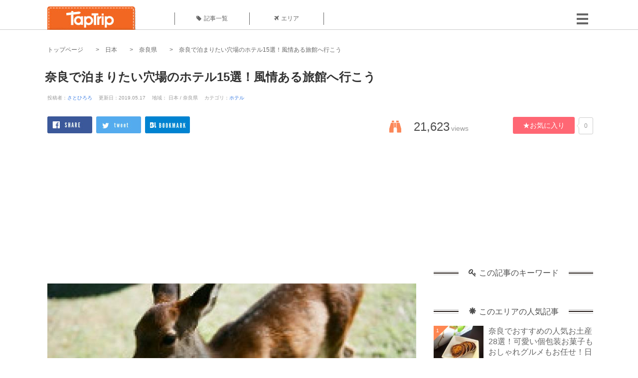

--- FILE ---
content_type: text/html; charset=UTF-8
request_url: https://taptrip.jp/10858/
body_size: 27950
content:
<!DOCTYPE html>
<html lang="ja">
<head>
<script async src="https://www.googletagmanager.com/gtag/js?id=G-JX40NZ1HJD"></script>
<script>
    window.dataLayer = window.dataLayer || [];
    function gtag(){dataLayer.push(arguments);}
    gtag('js', new Date());
  
    gtag('config', 'G-JX40NZ1HJD');
  </script>
<meta http-equiv="Content-Type" content="text/html; charset=UTF-8">
<meta charset="utf-8">
<meta name="viewport" content="width=device-width, initial-scale=1">
<title>
奈良で泊まりたい穴場のホテル15選！風情ある旅館へ行こう｜TapTrip
</title>
<link rel="alternate" type="application/rss+xml" title="RSS" href="https://taptrip.jp/feeds/">
<meta name="description" content="古代ロマンあふれる奈良！東大寺の大仏や法隆寺、飛鳥や吉野桜等見どころいっぱい。実は隠れ家的な穴場宿も多くコアなファンから支持されている事をご存知ですか。宿泊は近隣の大阪や京都で決めるなんてもったいない！奈良に観光に来るなら泊まりたいオススメをご紹介していきます。">
<meta name="keyword" content="">
<meta name="author" content="さとひろろ">
<link rel="canonical" href="https://taptrip.jp/10858/">
<meta name="thumbnail" content="//d3ogb7c2z54v1k.cloudfront.net/system/App/Blog/thumbnails/000/010/858/ogthumb/aa7a69b4d38fa506bcd5b0bd25cfd544.jpg"/>
<meta property="og:title" content="奈良で泊まりたい穴場のホテル15選！風情ある旅館へ行こう｜TapTrip">
<meta property="og:type" content="article">
<meta property="og:url" content="https://taptrip.jp/10858/">
<meta property="og:image" content="//d3ogb7c2z54v1k.cloudfront.net/system/App/Blog/thumbnails/000/010/858/ogthumb/aa7a69b4d38fa506bcd5b0bd25cfd544.jpg">
<meta property="og:site_name" content="TapTrip">
<meta property="og:description" content="古代ロマンあふれる奈良！東大寺の大仏や法隆寺、飛鳥や吉野桜等見どころいっぱい。実は隠れ家的な穴場宿も多くコアなファンから支持されている事をご存知ですか。宿泊は近隣の大阪や京都で決めるなんてもったいない！奈良に観光に来るなら泊まりたいオススメをご紹介していきます。">
<meta property="fb:app_id" content="278084745879135">
<meta property="og:locale" content="ja_JP">
<link rel="shortcut icon" href="//d3ogb7c2z54v1k.cloudfront.net/favicon.ico"/>
<link rel="stylesheet" href="https://maxcdn.bootstrapcdn.com/bootstrap/3.3.7/css/bootstrap.min.css">
<link rel="stylesheet" href="//d3ogb7c2z54v1k.cloudfront.net/css/bootstrap.min.css" type="text/css"/>
<link rel="stylesheet" href="//d3ogb7c2z54v1k.cloudfront.net/tcss/flexslider.css?2022-11-14" type="text/css"/>
<link href="/tcss/style.css?2022-11-1402" rel="stylesheet" type="text/css">
<link href="/tcss/article.css?2022-11-1402" rel="stylesheet" type="text/css"/>
<link rel="stylesheet" href="//d3ogb7c2z54v1k.cloudfront.net/tcss/flexslider.css?2022-11-14" type="text/css"/>
<link href="//d3ogb7c2z54v1k.cloudfront.net/tcss/common.css?2022-11-1402" rel="stylesheet" type="text/css"/>
</head>
<body id="app-layout"><noscript><meta HTTP-EQUIV="refresh" content="0;url='https://taptrip.jp/10858/?PageSpeed=noscript'" /><style><!--table,div,span,font,p{display:none} --></style><div style="display:block">Please click <a href="https://taptrip.jp/10858/?PageSpeed=noscript">here</a> if you are not redirected within a few seconds.</div></noscript>
<div id="fb-root"></div>
<div id="wrapper">
<div id="headerWrapper">
<header>
<div id="headerInner">
<a class="logo" href="/"><img src="//d3ogb7c2z54v1k.cloudfront.net/img/header_logo.png" alt="TapTrip" width="179" height="50"></a>
<div id="nav">
<ul>
<li class="headerMenu01"><a href="https://taptrip.jp/articles/"><i class="fa fa-tag"></i>記事一覧</a></li>
<li class="headerMenu04"><a href="https://taptrip.jp/areas/"><i class="fa fa-plane"></i>エリア</a></li>
</ul>
</div>
<div class="modalMenu"><span><img src="//d3ogb7c2z54v1k.cloudfront.net/img/btn_head_menu.png"></span>
<div id="dropdownMenu" style="display: none;">
<ul class="subMenu">
<li><a href="https://taptrip.jp/user/login/"><i class="fa fa-sign-in" aria-hidden="true"></i>ログイン</a></li>
<li><a href="https://taptrip.jp/user/register/"><i class="fa fa-file-text" aria-hidden="true"></i>会員登録</a></li>
</ul>
</div>
</div>
</div>
</header>
</div>
<div id="contentsWrapper">
<nav id="pankuzu">
<nav id="pankuzu">
<ul class="inline">
<li><a href="https://taptrip.jp/">トップページ</a></li>
<li><a href="https://taptrip.jp/area/日本/">日本</a></li>
<li><a href="https://taptrip.jp/area/日本/奈良県/">奈良県</a></li>
<li><a href="https://taptrip.jp/10858/">奈良で泊まりたい穴場のホテル15選！風情ある旅館へ行こう</a></li>
</ul>
</nav></nav>
<div id="contentsHead">
<h1 class="entryTitle">奈良で泊まりたい穴場のホテル15選！風情ある旅館へ行こう</h1>
<ul class="articleMeta inline">
<li>投稿者：<a href="https://taptrip.jp/writer/210/">さとひろろ</a></li>
<li>更新日：2019.05.17</li>
<li>地域：
日本
/
奈良県
</li>
<li>カテゴリ：<a href="https://taptrip.jp/category/04/">ホテル</a></li>
</ul>
<ul class="snsBtn inline">
<li><a href="http://www.facebook.com/share.php?u=https://taptrip.jp/10858/" onclick="window.open(encodeURI(decodeURI(this.href)), 'FBwindow', 'width=554, height=470, menubar=no, toolbar=no, scrollbars=yes'); return false;" rel="nofollow"><img src="//d3ogb7c2z54v1k.cloudfront.net/img/sns_btn01.png" alt=""></a></li>
<a href="http://twitter.com/share?text=奈良で泊まりたい穴場のホテル15選！風情ある旅館へ行こう&amp;url=https://taptrip.jp/10858/" onClick="window.open(encodeURI(decodeURI(this.href)), 'tweetwindow', 'width=650, height=470, personalbar=0, toolbar=0, scrollbars=1, sizable=1'); return false;" rel="nofollow"><img src="//d3ogb7c2z54v1k.cloudfront.net/img/sns_btn02.png" alt=""></a></li>
<li><a href="http://b.hatena.ne.jp/entry/https://taptrip.jp/10858/" class="hatena-bookmark-button" data-hatena-bookmark-title="奈良で泊まりたい穴場のホテル15選！風情ある旅館へ行こう" data-hatena-bookmark-layout="vertical-balloon" data-hatena-bookmark-lang="ja" title="このエントリーをはてなブックマークに追加"><img src="//d3ogb7c2z54v1k.cloudfront.net/img/sns_btn04.png" alt=""></a></li>
</ul>
<div class="viewCount">
<span><i class="fa fa-binoculars" aria-hidden="true"></i>21,623</span>
<p>views</p>
</div>
<div class="bookmarkCount">
<button onclick="location.href='https://taptrip.jp/blogs/fav/10858/';">★お気に入り</button>
<p class="arrow_box">0</p>
</div>
</div>
<div id="contentsMain">
<script async src="https://pagead2.googlesyndication.com/pagead/js/adsbygoogle.js?client=ca-pub-2662034404638094" crossorigin="anonymous"></script>
<ins class="adsbygoogle" style="display:block" data-ad-client="ca-pub-2662034404638094" data-ad-slot="7680736473" data-ad-format="auto" data-full-width-responsive="true"></ins>
<script>
     (adsbygoogle = window.adsbygoogle || []).push({});
</script>
<section>
<div class="entryBody">
<div class="photoBox mt00">
<img src="//d3ogb7c2z54v1k.cloudfront.net/system/App/Blog/thumbnails/000/010/858/large/aa7a69b4d38fa506bcd5b0bd25cfd544.jpg" width="740" height="auto" alt="">
</div>
<div class="textBox mt20">
<p>古代ロマンあふれる奈良！東大寺の大仏や法隆寺、飛鳥や吉野桜等見どころいっぱい。実は隠れ家的な穴場宿も多くコアなファンから支持されている事をご存知ですか。宿泊は近隣の大阪や京都で決めるなんてもったいない！奈良に観光に来るなら泊まりたいオススメをご紹介していきます。</p>
</div>
<script async src="https://pagead2.googlesyndication.com/pagead/js/adsbygoogle.js?client=ca-pub-2662034404638094" crossorigin="anonymous"></script>
<ins class="adsbygoogle" style="display:block" data-ad-client="ca-pub-2662034404638094" data-ad-slot="6490394999" data-ad-format="auto" data-full-width-responsive="true"></ins>
<script>
     (adsbygoogle = window.adsbygoogle || []).push({});
</script>
<div class="topmenu">
<div id="menu_bar_1"><span><i class="glyphicon glyphicon-list"></i> 目次 <a id="manu_bar_2_text" href="javascript:void(0)">[開く]</a></span></div>
<ul>
<li><a href="#head_0">料理旅館　江戸三</a></li>
<li><a href="#head_4">ホテル のせ川</a></li>
<li><a href="#head_12">桝源旅館</a></li>
</ul>
<ul id="menu_link">
<li><a href="#head_16">BoscoVilla ボスコヴィラ 大和高原</a></li>
<li><a href="#head_20">旅館南都</a></li>
<li><a href="#head_24">十津川荘</a></li>
<li><a href="#head_29">月日亭</a></li>
<li><a href="#head_33">宿 花屋徳兵衛</a></li>
<li><a href="#head_37">柿本家</a></li>
<li><a href="#head_41">杉の湯</a></li>
<li><a href="#head_46">角甚</a></li>
<li><a href="#head_50">料理旅館 大正楼</a></li>
<li><a href="#head_54">観鹿荘</a></li>
<li><a href="#head_61">和鹿彩 別邸</a></li>
<li><a href="#head_65">四季亭</a></li>
<li><a href="#head_69">奈良で癒されるひと時を</a></li>
</ul>
<div id="menu_bar_2"></div>
</div>
<div class="blogblock">
<div class="textBox">
<h2 id="head_0" style="color:#000000;">料理旅館　江戸三</h2>
</div>
</div>
<div class="blogblock">
<div class="instaBox">
<blockquote class="instagram-media" data-instgrm-permalink="https://www.instagram.com/p/BEqRBvzwKbn/" data-instgrm-version="12" style="background:#FFF;border:0;border-radius:3px;box-shadow:0 0 1px 0 rgba(0,0,0,0.5),0 1px 10px 0 rgba(0,0,0,0.15);margin:1px;max-width:540px;min-width:326px;padding:0;width:99.375%;width:-webkit-calc(100% - 2px);width:calc(100% - 2px);"><div style="padding:16px;"><a href="https://www.instagram.com/p/BEqRBvzwKbn/" style="background:#FFFFFF;line-height:0;padding:0 0;text-align:center;text-decoration:none;width:100%;" target="_blank"><div style="display:flex;flex-direction:row;align-items:center;"><div style="background-color:#F4F4F4;border-radius:50%;flex-grow:0;height:40px;margin-right:14px;width:40px;"></div><div style="display:flex;flex-direction:column;flex-grow:1;justify-content:center;"><div style="background-color:#F4F4F4;border-radius:4px;flex-grow:0;height:14px;margin-bottom:6px;width:100px;"></div><div style="background-color:#F4F4F4;border-radius:4px;flex-grow:0;height:14px;width:60px;"></div></div></div><div style="padding:19% 0;"></div><div style="display:block;height:50px;margin:0 auto 12px;width:50px;"><svg width="50px" height="50px" viewBox="0 0 60 60" version="1.1" xmlns="https://www.w3.org/2000/svg" xmlns:xlink="https://www.w3.org/1999/xlink"><g stroke="none" stroke-width="1" fill="none" fill-rule="evenodd"><g transform="translate(-511.000000, -20.000000)" fill="#000000"><g><path d="M556.869,30.41 C554.814,30.41 553.148,32.076 553.148,34.131 C553.148,36.186 554.814,37.852 556.869,37.852 C558.924,37.852 560.59,36.186 560.59,34.131 C560.59,32.076 558.924,30.41 556.869,30.41 M541,60.657 C535.114,60.657 530.342,55.887 530.342,50 C530.342,44.114 535.114,39.342 541,39.342 C546.887,39.342 551.658,44.114 551.658,50 C551.658,55.887 546.887,60.657 541,60.657 M541,33.886 C532.1,33.886 524.886,41.1 524.886,50 C524.886,58.899 532.1,66.113 541,66.113 C549.9,66.113 557.115,58.899 557.115,50 C557.115,41.1 549.9,33.886 541,33.886 M565.378,62.101 C565.244,65.022 564.756,66.606 564.346,67.663 C563.803,69.06 563.154,70.057 562.106,71.106 C561.058,72.155 560.06,72.803 558.662,73.347 C557.607,73.757 556.021,74.244 553.102,74.378 C549.944,74.521 548.997,74.552 541,74.552 C533.003,74.552 532.056,74.521 528.898,74.378 C525.979,74.244 524.393,73.757 523.338,73.347 C521.94,72.803 520.942,72.155 519.894,71.106 C518.846,70.057 518.197,69.06 517.654,67.663 C517.244,66.606 516.755,65.022 516.623,62.101 C516.479,58.943 516.448,57.996 516.448,50 C516.448,42.003 516.479,41.056 516.623,37.899 C516.755,34.978 517.244,33.391 517.654,32.338 C518.197,30.938 518.846,29.942 519.894,28.894 C520.942,27.846 521.94,27.196 523.338,26.654 C524.393,26.244 525.979,25.756 528.898,25.623 C532.057,25.479 533.004,25.448 541,25.448 C548.997,25.448 549.943,25.479 553.102,25.623 C556.021,25.756 557.607,26.244 558.662,26.654 C560.06,27.196 561.058,27.846 562.106,28.894 C563.154,29.942 563.803,30.938 564.346,32.338 C564.756,33.391 565.244,34.978 565.378,37.899 C565.522,41.056 565.552,42.003 565.552,50 C565.552,57.996 565.522,58.943 565.378,62.101 M570.82,37.631 C570.674,34.438 570.167,32.258 569.425,30.349 C568.659,28.377 567.633,26.702 565.965,25.035 C564.297,23.368 562.623,22.342 560.652,21.575 C558.743,20.834 556.562,20.326 553.369,20.18 C550.169,20.033 549.148,20 541,20 C532.853,20 531.831,20.033 528.631,20.18 C525.438,20.326 523.257,20.834 521.349,21.575 C519.376,22.342 517.703,23.368 516.035,25.035 C514.368,26.702 513.342,28.377 512.574,30.349 C511.834,32.258 511.326,34.438 511.181,37.631 C511.035,40.831 511,41.851 511,50 C511,58.147 511.035,59.17 511.181,62.369 C511.326,65.562 511.834,67.743 512.574,69.651 C513.342,71.625 514.368,73.296 516.035,74.965 C517.703,76.634 519.376,77.658 521.349,78.425 C523.257,79.167 525.438,79.673 528.631,79.82 C531.831,79.965 532.853,80.001 541,80.001 C549.148,80.001 550.169,79.965 553.369,79.82 C556.562,79.673 558.743,79.167 560.652,78.425 C562.623,77.658 564.297,76.634 565.965,74.965 C567.633,73.296 568.659,71.625 569.425,69.651 C570.167,67.743 570.674,65.562 570.82,62.369 C570.966,59.17 571,58.147 571,50 C571,41.851 570.966,40.831 570.82,37.631"></path></g></g></g></svg></div><div style="padding-top:8px;"><div style="color:#3897f0;font-family:Arial,sans-serif;font-size:14px;font-style:normal;font-weight:550;line-height:18px;">この投稿をInstagramで見る</div></div><div style="padding:12.5% 0;"></div><div style="display:flex;flex-direction:row;margin-bottom:14px;align-items:center;"><div><div style="background-color:#F4F4F4;border-radius:50%;height:12.5px;width:12.5px;transform:translateX(0px) translateY(7px);"></div><div style="background-color:#F4F4F4;height:12.5px;transform:rotate(-45deg) translateX(3px) translateY(1px);width:12.5px;flex-grow:0;margin-right:14px;margin-left:2px;"></div><div style="background-color:#F4F4F4;border-radius:50%;height:12.5px;width:12.5px;transform:translateX(9px) translateY(-18px);"></div></div><div style="margin-left:8px;"><div style="background-color:#F4F4F4;border-radius:50%;flex-grow:0;height:20px;width:20px;"></div><div style="width:0;height:0;border-top:2px solid transparent;border-left:6px solid #f4f4f4;border-bottom:2px solid transparent;transform:translateX(16px) translateY(-4px) rotate(30deg)"></div></div><div style="margin-left:auto;"><div style="width:0px;border-top:8px solid #F4F4F4;border-right:8px solid transparent;transform:translateY(16px);"></div><div style="background-color:#F4F4F4;flex-grow:0;height:12px;width:16px;transform:translateY(-4px);"></div><div style="width:0;height:0;border-top:8px solid #F4F4F4;border-left:8px solid transparent;transform:translateY(-4px) translateX(8px);"></div></div></div><div style="display:flex;flex-direction:column;flex-grow:1;justify-content:center;margin-bottom:24px;"><div style="background-color:#F4F4F4;border-radius:4px;flex-grow:0;height:14px;margin-bottom:6px;width:224px;"></div><div style="background-color:#F4F4F4;border-radius:4px;flex-grow:0;height:14px;width:144px;"></div></div></a></div></blockquote>
<p style="font-size:10px;text-align:right;padding:0px 10px;">出典：<a href="https://www.instagram.com" target="_blank" rel="nofollow">Instagram</a></p>
<p>
</p>
</div>
</div>
<div class="blogblock">
<div class="textBox">
<div class="textBox mt20">
<p>
奈良公園の中にひっそりと佇む知る人ぞ知る名ホテルです。創業は明治40年。５棟ある数寄屋風の離れに宿泊する事が出来ます。元々は料亭を営んでいて小林秀雄や堂本印象も滞在したことも。夕食にはその季節の美味しい食材を厳選して調理し一品ずつ客室まで運んできてくれます。都会の喧騒から抜け出して静かな時間を過ごしたい時にぴったり。鹿もあなたのお越しを待っていますよ。
</p>
</div>
</div></div>
<div class="blogblock">
<div class="spotBox">
<div class="text">
<span class="title">料理旅館　江戸三</span>
<dl>
<dt>住所：</dt><dd><a href="https://www.google.com/maps/search/?api=1&query=奈良県奈良市高畑町 1167" target="_blank" rel="noopener">奈良県奈良市高畑町 1167</a></dd>
<dt>電話番号：</dt><dd>0742-26-2662</dd>
<dt>アクセス：</dt>
<dd>近鉄 奈良駅から徒歩15分</dd>
</dl>
<div class="spotLinkWrapper">
<ul class="inline">
<li><a style="padding:5px;height:30px;background:white;" href="http://www.edosan.jp/index.html" target="_blank" onclick="ga('send', 'event', 'shop-link-official','料理旅館　江戸三','http://www.edosan.jp/index.html');"><img src='//d3ogb7c2z54v1k.cloudfront.net/img/link2_home.png'></a></li>
</ul>
</div>
</div>
</div>
</div>
<div class="blogblock">
<div class="textBox">
<h2 id="head_4" style="color:#000000;">ホテル のせ川</h2>
</div>
</div>
<div class="blogblock">
<div class="photoBox">
<a href="//d3ogb7c2z54v1k.cloudfront.net/img/631576">
<img class="lazy" data-original="//d3ogb7c2z54v1k.cloudfront.net/system/App/BlogBody/photos/000/631/576/original/a3e85c3f26e6ae1ddfeb000be72a0b01.jpg" style="max-width:740px;" src="//d3ogb7c2z54v1k.cloudfront.net/timg/lazy.gif">
</a>
<div class="userName">
</div>
<p class="source">出典：
<a href="https://img.travel.rakuten.co.jp/share/HOTEL/56288/56288.jpg" target="_blank" rel="nofollow">
img.travel.rakuten.co.jp</a></p>
</div>
</div>
<div class="blogblock">
<div class="instaBox">
<blockquote class="instagram-media" data-instgrm-permalink="https://www.instagram.com/p/BmVWWFlB8K1/" data-instgrm-version="12" style="background:#FFF;border:0;border-radius:3px;box-shadow:0 0 1px 0 rgba(0,0,0,0.5),0 1px 10px 0 rgba(0,0,0,0.15);margin:1px;max-width:540px;min-width:326px;padding:0;width:99.375%;width:-webkit-calc(100% - 2px);width:calc(100% - 2px);"><div style="padding:16px;"><a href="https://www.instagram.com/p/BmVWWFlB8K1/" style="background:#FFFFFF;line-height:0;padding:0 0;text-align:center;text-decoration:none;width:100%;" target="_blank"><div style="display:flex;flex-direction:row;align-items:center;"><div style="background-color:#F4F4F4;border-radius:50%;flex-grow:0;height:40px;margin-right:14px;width:40px;"></div><div style="display:flex;flex-direction:column;flex-grow:1;justify-content:center;"><div style="background-color:#F4F4F4;border-radius:4px;flex-grow:0;height:14px;margin-bottom:6px;width:100px;"></div><div style="background-color:#F4F4F4;border-radius:4px;flex-grow:0;height:14px;width:60px;"></div></div></div><div style="padding:19% 0;"></div><div style="display:block;height:50px;margin:0 auto 12px;width:50px;"><svg width="50px" height="50px" viewBox="0 0 60 60" version="1.1" xmlns="https://www.w3.org/2000/svg" xmlns:xlink="https://www.w3.org/1999/xlink"><g stroke="none" stroke-width="1" fill="none" fill-rule="evenodd"><g transform="translate(-511.000000, -20.000000)" fill="#000000"><g><path d="M556.869,30.41 C554.814,30.41 553.148,32.076 553.148,34.131 C553.148,36.186 554.814,37.852 556.869,37.852 C558.924,37.852 560.59,36.186 560.59,34.131 C560.59,32.076 558.924,30.41 556.869,30.41 M541,60.657 C535.114,60.657 530.342,55.887 530.342,50 C530.342,44.114 535.114,39.342 541,39.342 C546.887,39.342 551.658,44.114 551.658,50 C551.658,55.887 546.887,60.657 541,60.657 M541,33.886 C532.1,33.886 524.886,41.1 524.886,50 C524.886,58.899 532.1,66.113 541,66.113 C549.9,66.113 557.115,58.899 557.115,50 C557.115,41.1 549.9,33.886 541,33.886 M565.378,62.101 C565.244,65.022 564.756,66.606 564.346,67.663 C563.803,69.06 563.154,70.057 562.106,71.106 C561.058,72.155 560.06,72.803 558.662,73.347 C557.607,73.757 556.021,74.244 553.102,74.378 C549.944,74.521 548.997,74.552 541,74.552 C533.003,74.552 532.056,74.521 528.898,74.378 C525.979,74.244 524.393,73.757 523.338,73.347 C521.94,72.803 520.942,72.155 519.894,71.106 C518.846,70.057 518.197,69.06 517.654,67.663 C517.244,66.606 516.755,65.022 516.623,62.101 C516.479,58.943 516.448,57.996 516.448,50 C516.448,42.003 516.479,41.056 516.623,37.899 C516.755,34.978 517.244,33.391 517.654,32.338 C518.197,30.938 518.846,29.942 519.894,28.894 C520.942,27.846 521.94,27.196 523.338,26.654 C524.393,26.244 525.979,25.756 528.898,25.623 C532.057,25.479 533.004,25.448 541,25.448 C548.997,25.448 549.943,25.479 553.102,25.623 C556.021,25.756 557.607,26.244 558.662,26.654 C560.06,27.196 561.058,27.846 562.106,28.894 C563.154,29.942 563.803,30.938 564.346,32.338 C564.756,33.391 565.244,34.978 565.378,37.899 C565.522,41.056 565.552,42.003 565.552,50 C565.552,57.996 565.522,58.943 565.378,62.101 M570.82,37.631 C570.674,34.438 570.167,32.258 569.425,30.349 C568.659,28.377 567.633,26.702 565.965,25.035 C564.297,23.368 562.623,22.342 560.652,21.575 C558.743,20.834 556.562,20.326 553.369,20.18 C550.169,20.033 549.148,20 541,20 C532.853,20 531.831,20.033 528.631,20.18 C525.438,20.326 523.257,20.834 521.349,21.575 C519.376,22.342 517.703,23.368 516.035,25.035 C514.368,26.702 513.342,28.377 512.574,30.349 C511.834,32.258 511.326,34.438 511.181,37.631 C511.035,40.831 511,41.851 511,50 C511,58.147 511.035,59.17 511.181,62.369 C511.326,65.562 511.834,67.743 512.574,69.651 C513.342,71.625 514.368,73.296 516.035,74.965 C517.703,76.634 519.376,77.658 521.349,78.425 C523.257,79.167 525.438,79.673 528.631,79.82 C531.831,79.965 532.853,80.001 541,80.001 C549.148,80.001 550.169,79.965 553.369,79.82 C556.562,79.673 558.743,79.167 560.652,78.425 C562.623,77.658 564.297,76.634 565.965,74.965 C567.633,73.296 568.659,71.625 569.425,69.651 C570.167,67.743 570.674,65.562 570.82,62.369 C570.966,59.17 571,58.147 571,50 C571,41.851 570.966,40.831 570.82,37.631"></path></g></g></g></svg></div><div style="padding-top:8px;"><div style="color:#3897f0;font-family:Arial,sans-serif;font-size:14px;font-style:normal;font-weight:550;line-height:18px;">この投稿をInstagramで見る</div></div><div style="padding:12.5% 0;"></div><div style="display:flex;flex-direction:row;margin-bottom:14px;align-items:center;"><div><div style="background-color:#F4F4F4;border-radius:50%;height:12.5px;width:12.5px;transform:translateX(0px) translateY(7px);"></div><div style="background-color:#F4F4F4;height:12.5px;transform:rotate(-45deg) translateX(3px) translateY(1px);width:12.5px;flex-grow:0;margin-right:14px;margin-left:2px;"></div><div style="background-color:#F4F4F4;border-radius:50%;height:12.5px;width:12.5px;transform:translateX(9px) translateY(-18px);"></div></div><div style="margin-left:8px;"><div style="background-color:#F4F4F4;border-radius:50%;flex-grow:0;height:20px;width:20px;"></div><div style="width:0;height:0;border-top:2px solid transparent;border-left:6px solid #f4f4f4;border-bottom:2px solid transparent;transform:translateX(16px) translateY(-4px) rotate(30deg)"></div></div><div style="margin-left:auto;"><div style="width:0px;border-top:8px solid #F4F4F4;border-right:8px solid transparent;transform:translateY(16px);"></div><div style="background-color:#F4F4F4;flex-grow:0;height:12px;width:16px;transform:translateY(-4px);"></div><div style="width:0;height:0;border-top:8px solid #F4F4F4;border-left:8px solid transparent;transform:translateY(-4px) translateX(8px);"></div></div></div><div style="display:flex;flex-direction:column;flex-grow:1;justify-content:center;margin-bottom:24px;"><div style="background-color:#F4F4F4;border-radius:4px;flex-grow:0;height:14px;margin-bottom:6px;width:224px;"></div><div style="background-color:#F4F4F4;border-radius:4px;flex-grow:0;height:14px;width:144px;"></div></div></a></div></blockquote>
<p style="font-size:10px;text-align:right;padding:0px 10px;">出典：<a href="https://www.instagram.com" target="_blank" rel="nofollow">Instagram</a></p>
</div>
</div>
<div class="blogblock">
<div class="instaBox">
<blockquote class="instagram-media" data-instgrm-permalink="https://www.instagram.com/p/BrypWgTHUZL/" data-instgrm-version="12" style="background:#FFF;border:0;border-radius:3px;box-shadow:0 0 1px 0 rgba(0,0,0,0.5),0 1px 10px 0 rgba(0,0,0,0.15);margin:1px;max-width:540px;min-width:326px;padding:0;width:99.375%;width:-webkit-calc(100% - 2px);width:calc(100% - 2px);"><div style="padding:16px;"><a href="https://www.instagram.com/p/BrypWgTHUZL/" style="background:#FFFFFF;line-height:0;padding:0 0;text-align:center;text-decoration:none;width:100%;" target="_blank"><div style="display:flex;flex-direction:row;align-items:center;"><div style="background-color:#F4F4F4;border-radius:50%;flex-grow:0;height:40px;margin-right:14px;width:40px;"></div><div style="display:flex;flex-direction:column;flex-grow:1;justify-content:center;"><div style="background-color:#F4F4F4;border-radius:4px;flex-grow:0;height:14px;margin-bottom:6px;width:100px;"></div><div style="background-color:#F4F4F4;border-radius:4px;flex-grow:0;height:14px;width:60px;"></div></div></div><div style="padding:19% 0;"></div><div style="display:block;height:50px;margin:0 auto 12px;width:50px;"><svg width="50px" height="50px" viewBox="0 0 60 60" version="1.1" xmlns="https://www.w3.org/2000/svg" xmlns:xlink="https://www.w3.org/1999/xlink"><g stroke="none" stroke-width="1" fill="none" fill-rule="evenodd"><g transform="translate(-511.000000, -20.000000)" fill="#000000"><g><path d="M556.869,30.41 C554.814,30.41 553.148,32.076 553.148,34.131 C553.148,36.186 554.814,37.852 556.869,37.852 C558.924,37.852 560.59,36.186 560.59,34.131 C560.59,32.076 558.924,30.41 556.869,30.41 M541,60.657 C535.114,60.657 530.342,55.887 530.342,50 C530.342,44.114 535.114,39.342 541,39.342 C546.887,39.342 551.658,44.114 551.658,50 C551.658,55.887 546.887,60.657 541,60.657 M541,33.886 C532.1,33.886 524.886,41.1 524.886,50 C524.886,58.899 532.1,66.113 541,66.113 C549.9,66.113 557.115,58.899 557.115,50 C557.115,41.1 549.9,33.886 541,33.886 M565.378,62.101 C565.244,65.022 564.756,66.606 564.346,67.663 C563.803,69.06 563.154,70.057 562.106,71.106 C561.058,72.155 560.06,72.803 558.662,73.347 C557.607,73.757 556.021,74.244 553.102,74.378 C549.944,74.521 548.997,74.552 541,74.552 C533.003,74.552 532.056,74.521 528.898,74.378 C525.979,74.244 524.393,73.757 523.338,73.347 C521.94,72.803 520.942,72.155 519.894,71.106 C518.846,70.057 518.197,69.06 517.654,67.663 C517.244,66.606 516.755,65.022 516.623,62.101 C516.479,58.943 516.448,57.996 516.448,50 C516.448,42.003 516.479,41.056 516.623,37.899 C516.755,34.978 517.244,33.391 517.654,32.338 C518.197,30.938 518.846,29.942 519.894,28.894 C520.942,27.846 521.94,27.196 523.338,26.654 C524.393,26.244 525.979,25.756 528.898,25.623 C532.057,25.479 533.004,25.448 541,25.448 C548.997,25.448 549.943,25.479 553.102,25.623 C556.021,25.756 557.607,26.244 558.662,26.654 C560.06,27.196 561.058,27.846 562.106,28.894 C563.154,29.942 563.803,30.938 564.346,32.338 C564.756,33.391 565.244,34.978 565.378,37.899 C565.522,41.056 565.552,42.003 565.552,50 C565.552,57.996 565.522,58.943 565.378,62.101 M570.82,37.631 C570.674,34.438 570.167,32.258 569.425,30.349 C568.659,28.377 567.633,26.702 565.965,25.035 C564.297,23.368 562.623,22.342 560.652,21.575 C558.743,20.834 556.562,20.326 553.369,20.18 C550.169,20.033 549.148,20 541,20 C532.853,20 531.831,20.033 528.631,20.18 C525.438,20.326 523.257,20.834 521.349,21.575 C519.376,22.342 517.703,23.368 516.035,25.035 C514.368,26.702 513.342,28.377 512.574,30.349 C511.834,32.258 511.326,34.438 511.181,37.631 C511.035,40.831 511,41.851 511,50 C511,58.147 511.035,59.17 511.181,62.369 C511.326,65.562 511.834,67.743 512.574,69.651 C513.342,71.625 514.368,73.296 516.035,74.965 C517.703,76.634 519.376,77.658 521.349,78.425 C523.257,79.167 525.438,79.673 528.631,79.82 C531.831,79.965 532.853,80.001 541,80.001 C549.148,80.001 550.169,79.965 553.369,79.82 C556.562,79.673 558.743,79.167 560.652,78.425 C562.623,77.658 564.297,76.634 565.965,74.965 C567.633,73.296 568.659,71.625 569.425,69.651 C570.167,67.743 570.674,65.562 570.82,62.369 C570.966,59.17 571,58.147 571,50 C571,41.851 570.966,40.831 570.82,37.631"></path></g></g></g></svg></div><div style="padding-top:8px;"><div style="color:#3897f0;font-family:Arial,sans-serif;font-size:14px;font-style:normal;font-weight:550;line-height:18px;">この投稿をInstagramで見る</div></div><div style="padding:12.5% 0;"></div><div style="display:flex;flex-direction:row;margin-bottom:14px;align-items:center;"><div><div style="background-color:#F4F4F4;border-radius:50%;height:12.5px;width:12.5px;transform:translateX(0px) translateY(7px);"></div><div style="background-color:#F4F4F4;height:12.5px;transform:rotate(-45deg) translateX(3px) translateY(1px);width:12.5px;flex-grow:0;margin-right:14px;margin-left:2px;"></div><div style="background-color:#F4F4F4;border-radius:50%;height:12.5px;width:12.5px;transform:translateX(9px) translateY(-18px);"></div></div><div style="margin-left:8px;"><div style="background-color:#F4F4F4;border-radius:50%;flex-grow:0;height:20px;width:20px;"></div><div style="width:0;height:0;border-top:2px solid transparent;border-left:6px solid #f4f4f4;border-bottom:2px solid transparent;transform:translateX(16px) translateY(-4px) rotate(30deg)"></div></div><div style="margin-left:auto;"><div style="width:0px;border-top:8px solid #F4F4F4;border-right:8px solid transparent;transform:translateY(16px);"></div><div style="background-color:#F4F4F4;flex-grow:0;height:12px;width:16px;transform:translateY(-4px);"></div><div style="width:0;height:0;border-top:8px solid #F4F4F4;border-left:8px solid transparent;transform:translateY(-4px) translateX(8px);"></div></div></div><div style="display:flex;flex-direction:column;flex-grow:1;justify-content:center;margin-bottom:24px;"><div style="background-color:#F4F4F4;border-radius:4px;flex-grow:0;height:14px;margin-bottom:6px;width:224px;"></div><div style="background-color:#F4F4F4;border-radius:4px;flex-grow:0;height:14px;width:144px;"></div></div></a></div></blockquote>
<p style="font-size:10px;text-align:right;padding:0px 10px;">出典：<a href="https://www.instagram.com" target="_blank" rel="nofollow">Instagram</a></p>
</div>
</div>
<div class="blogblock">
<div class="instaBox">
<blockquote class="instagram-media" data-instgrm-permalink="https://www.instagram.com/p/Bw6b7IyBYvt/" data-instgrm-version="12" style="background:#FFF;border:0;border-radius:3px;box-shadow:0 0 1px 0 rgba(0,0,0,0.5),0 1px 10px 0 rgba(0,0,0,0.15);margin:1px;max-width:540px;min-width:326px;padding:0;width:99.375%;width:-webkit-calc(100% - 2px);width:calc(100% - 2px);"><div style="padding:16px;"><a href="https://www.instagram.com/p/Bw6b7IyBYvt/" style="background:#FFFFFF;line-height:0;padding:0 0;text-align:center;text-decoration:none;width:100%;" target="_blank"><div style="display:flex;flex-direction:row;align-items:center;"><div style="background-color:#F4F4F4;border-radius:50%;flex-grow:0;height:40px;margin-right:14px;width:40px;"></div><div style="display:flex;flex-direction:column;flex-grow:1;justify-content:center;"><div style="background-color:#F4F4F4;border-radius:4px;flex-grow:0;height:14px;margin-bottom:6px;width:100px;"></div><div style="background-color:#F4F4F4;border-radius:4px;flex-grow:0;height:14px;width:60px;"></div></div></div><div style="padding:19% 0;"></div><div style="display:block;height:50px;margin:0 auto 12px;width:50px;"><svg width="50px" height="50px" viewBox="0 0 60 60" version="1.1" xmlns="https://www.w3.org/2000/svg" xmlns:xlink="https://www.w3.org/1999/xlink"><g stroke="none" stroke-width="1" fill="none" fill-rule="evenodd"><g transform="translate(-511.000000, -20.000000)" fill="#000000"><g><path d="M556.869,30.41 C554.814,30.41 553.148,32.076 553.148,34.131 C553.148,36.186 554.814,37.852 556.869,37.852 C558.924,37.852 560.59,36.186 560.59,34.131 C560.59,32.076 558.924,30.41 556.869,30.41 M541,60.657 C535.114,60.657 530.342,55.887 530.342,50 C530.342,44.114 535.114,39.342 541,39.342 C546.887,39.342 551.658,44.114 551.658,50 C551.658,55.887 546.887,60.657 541,60.657 M541,33.886 C532.1,33.886 524.886,41.1 524.886,50 C524.886,58.899 532.1,66.113 541,66.113 C549.9,66.113 557.115,58.899 557.115,50 C557.115,41.1 549.9,33.886 541,33.886 M565.378,62.101 C565.244,65.022 564.756,66.606 564.346,67.663 C563.803,69.06 563.154,70.057 562.106,71.106 C561.058,72.155 560.06,72.803 558.662,73.347 C557.607,73.757 556.021,74.244 553.102,74.378 C549.944,74.521 548.997,74.552 541,74.552 C533.003,74.552 532.056,74.521 528.898,74.378 C525.979,74.244 524.393,73.757 523.338,73.347 C521.94,72.803 520.942,72.155 519.894,71.106 C518.846,70.057 518.197,69.06 517.654,67.663 C517.244,66.606 516.755,65.022 516.623,62.101 C516.479,58.943 516.448,57.996 516.448,50 C516.448,42.003 516.479,41.056 516.623,37.899 C516.755,34.978 517.244,33.391 517.654,32.338 C518.197,30.938 518.846,29.942 519.894,28.894 C520.942,27.846 521.94,27.196 523.338,26.654 C524.393,26.244 525.979,25.756 528.898,25.623 C532.057,25.479 533.004,25.448 541,25.448 C548.997,25.448 549.943,25.479 553.102,25.623 C556.021,25.756 557.607,26.244 558.662,26.654 C560.06,27.196 561.058,27.846 562.106,28.894 C563.154,29.942 563.803,30.938 564.346,32.338 C564.756,33.391 565.244,34.978 565.378,37.899 C565.522,41.056 565.552,42.003 565.552,50 C565.552,57.996 565.522,58.943 565.378,62.101 M570.82,37.631 C570.674,34.438 570.167,32.258 569.425,30.349 C568.659,28.377 567.633,26.702 565.965,25.035 C564.297,23.368 562.623,22.342 560.652,21.575 C558.743,20.834 556.562,20.326 553.369,20.18 C550.169,20.033 549.148,20 541,20 C532.853,20 531.831,20.033 528.631,20.18 C525.438,20.326 523.257,20.834 521.349,21.575 C519.376,22.342 517.703,23.368 516.035,25.035 C514.368,26.702 513.342,28.377 512.574,30.349 C511.834,32.258 511.326,34.438 511.181,37.631 C511.035,40.831 511,41.851 511,50 C511,58.147 511.035,59.17 511.181,62.369 C511.326,65.562 511.834,67.743 512.574,69.651 C513.342,71.625 514.368,73.296 516.035,74.965 C517.703,76.634 519.376,77.658 521.349,78.425 C523.257,79.167 525.438,79.673 528.631,79.82 C531.831,79.965 532.853,80.001 541,80.001 C549.148,80.001 550.169,79.965 553.369,79.82 C556.562,79.673 558.743,79.167 560.652,78.425 C562.623,77.658 564.297,76.634 565.965,74.965 C567.633,73.296 568.659,71.625 569.425,69.651 C570.167,67.743 570.674,65.562 570.82,62.369 C570.966,59.17 571,58.147 571,50 C571,41.851 570.966,40.831 570.82,37.631"></path></g></g></g></svg></div><div style="padding-top:8px;"><div style="color:#3897f0;font-family:Arial,sans-serif;font-size:14px;font-style:normal;font-weight:550;line-height:18px;">この投稿をInstagramで見る</div></div><div style="padding:12.5% 0;"></div><div style="display:flex;flex-direction:row;margin-bottom:14px;align-items:center;"><div><div style="background-color:#F4F4F4;border-radius:50%;height:12.5px;width:12.5px;transform:translateX(0px) translateY(7px);"></div><div style="background-color:#F4F4F4;height:12.5px;transform:rotate(-45deg) translateX(3px) translateY(1px);width:12.5px;flex-grow:0;margin-right:14px;margin-left:2px;"></div><div style="background-color:#F4F4F4;border-radius:50%;height:12.5px;width:12.5px;transform:translateX(9px) translateY(-18px);"></div></div><div style="margin-left:8px;"><div style="background-color:#F4F4F4;border-radius:50%;flex-grow:0;height:20px;width:20px;"></div><div style="width:0;height:0;border-top:2px solid transparent;border-left:6px solid #f4f4f4;border-bottom:2px solid transparent;transform:translateX(16px) translateY(-4px) rotate(30deg)"></div></div><div style="margin-left:auto;"><div style="width:0px;border-top:8px solid #F4F4F4;border-right:8px solid transparent;transform:translateY(16px);"></div><div style="background-color:#F4F4F4;flex-grow:0;height:12px;width:16px;transform:translateY(-4px);"></div><div style="width:0;height:0;border-top:8px solid #F4F4F4;border-left:8px solid transparent;transform:translateY(-4px) translateX(8px);"></div></div></div><div style="display:flex;flex-direction:column;flex-grow:1;justify-content:center;margin-bottom:24px;"><div style="background-color:#F4F4F4;border-radius:4px;flex-grow:0;height:14px;margin-bottom:6px;width:224px;"></div><div style="background-color:#F4F4F4;border-radius:4px;flex-grow:0;height:14px;width:144px;"></div></div></a></div></blockquote>
<p style="font-size:10px;text-align:right;padding:0px 10px;">出典：<a href="https://www.instagram.com" target="_blank" rel="nofollow">Instagram</a></p>
</div>
</div>
<div class="blogblock">
<div class="instaBox">
<blockquote class="instagram-media" data-instgrm-permalink="https://www.instagram.com/p/Bmque_JAc-S/" data-instgrm-version="12" style="background:#FFF;border:0;border-radius:3px;box-shadow:0 0 1px 0 rgba(0,0,0,0.5),0 1px 10px 0 rgba(0,0,0,0.15);margin:1px;max-width:540px;min-width:326px;padding:0;width:99.375%;width:-webkit-calc(100% - 2px);width:calc(100% - 2px);"><div style="padding:16px;"><a href="https://www.instagram.com/p/Bmque_JAc-S/" style="background:#FFFFFF;line-height:0;padding:0 0;text-align:center;text-decoration:none;width:100%;" target="_blank"><div style="display:flex;flex-direction:row;align-items:center;"><div style="background-color:#F4F4F4;border-radius:50%;flex-grow:0;height:40px;margin-right:14px;width:40px;"></div><div style="display:flex;flex-direction:column;flex-grow:1;justify-content:center;"><div style="background-color:#F4F4F4;border-radius:4px;flex-grow:0;height:14px;margin-bottom:6px;width:100px;"></div><div style="background-color:#F4F4F4;border-radius:4px;flex-grow:0;height:14px;width:60px;"></div></div></div><div style="padding:19% 0;"></div><div style="display:block;height:50px;margin:0 auto 12px;width:50px;"><svg width="50px" height="50px" viewBox="0 0 60 60" version="1.1" xmlns="https://www.w3.org/2000/svg" xmlns:xlink="https://www.w3.org/1999/xlink"><g stroke="none" stroke-width="1" fill="none" fill-rule="evenodd"><g transform="translate(-511.000000, -20.000000)" fill="#000000"><g><path d="M556.869,30.41 C554.814,30.41 553.148,32.076 553.148,34.131 C553.148,36.186 554.814,37.852 556.869,37.852 C558.924,37.852 560.59,36.186 560.59,34.131 C560.59,32.076 558.924,30.41 556.869,30.41 M541,60.657 C535.114,60.657 530.342,55.887 530.342,50 C530.342,44.114 535.114,39.342 541,39.342 C546.887,39.342 551.658,44.114 551.658,50 C551.658,55.887 546.887,60.657 541,60.657 M541,33.886 C532.1,33.886 524.886,41.1 524.886,50 C524.886,58.899 532.1,66.113 541,66.113 C549.9,66.113 557.115,58.899 557.115,50 C557.115,41.1 549.9,33.886 541,33.886 M565.378,62.101 C565.244,65.022 564.756,66.606 564.346,67.663 C563.803,69.06 563.154,70.057 562.106,71.106 C561.058,72.155 560.06,72.803 558.662,73.347 C557.607,73.757 556.021,74.244 553.102,74.378 C549.944,74.521 548.997,74.552 541,74.552 C533.003,74.552 532.056,74.521 528.898,74.378 C525.979,74.244 524.393,73.757 523.338,73.347 C521.94,72.803 520.942,72.155 519.894,71.106 C518.846,70.057 518.197,69.06 517.654,67.663 C517.244,66.606 516.755,65.022 516.623,62.101 C516.479,58.943 516.448,57.996 516.448,50 C516.448,42.003 516.479,41.056 516.623,37.899 C516.755,34.978 517.244,33.391 517.654,32.338 C518.197,30.938 518.846,29.942 519.894,28.894 C520.942,27.846 521.94,27.196 523.338,26.654 C524.393,26.244 525.979,25.756 528.898,25.623 C532.057,25.479 533.004,25.448 541,25.448 C548.997,25.448 549.943,25.479 553.102,25.623 C556.021,25.756 557.607,26.244 558.662,26.654 C560.06,27.196 561.058,27.846 562.106,28.894 C563.154,29.942 563.803,30.938 564.346,32.338 C564.756,33.391 565.244,34.978 565.378,37.899 C565.522,41.056 565.552,42.003 565.552,50 C565.552,57.996 565.522,58.943 565.378,62.101 M570.82,37.631 C570.674,34.438 570.167,32.258 569.425,30.349 C568.659,28.377 567.633,26.702 565.965,25.035 C564.297,23.368 562.623,22.342 560.652,21.575 C558.743,20.834 556.562,20.326 553.369,20.18 C550.169,20.033 549.148,20 541,20 C532.853,20 531.831,20.033 528.631,20.18 C525.438,20.326 523.257,20.834 521.349,21.575 C519.376,22.342 517.703,23.368 516.035,25.035 C514.368,26.702 513.342,28.377 512.574,30.349 C511.834,32.258 511.326,34.438 511.181,37.631 C511.035,40.831 511,41.851 511,50 C511,58.147 511.035,59.17 511.181,62.369 C511.326,65.562 511.834,67.743 512.574,69.651 C513.342,71.625 514.368,73.296 516.035,74.965 C517.703,76.634 519.376,77.658 521.349,78.425 C523.257,79.167 525.438,79.673 528.631,79.82 C531.831,79.965 532.853,80.001 541,80.001 C549.148,80.001 550.169,79.965 553.369,79.82 C556.562,79.673 558.743,79.167 560.652,78.425 C562.623,77.658 564.297,76.634 565.965,74.965 C567.633,73.296 568.659,71.625 569.425,69.651 C570.167,67.743 570.674,65.562 570.82,62.369 C570.966,59.17 571,58.147 571,50 C571,41.851 570.966,40.831 570.82,37.631"></path></g></g></g></svg></div><div style="padding-top:8px;"><div style="color:#3897f0;font-family:Arial,sans-serif;font-size:14px;font-style:normal;font-weight:550;line-height:18px;">この投稿をInstagramで見る</div></div><div style="padding:12.5% 0;"></div><div style="display:flex;flex-direction:row;margin-bottom:14px;align-items:center;"><div><div style="background-color:#F4F4F4;border-radius:50%;height:12.5px;width:12.5px;transform:translateX(0px) translateY(7px);"></div><div style="background-color:#F4F4F4;height:12.5px;transform:rotate(-45deg) translateX(3px) translateY(1px);width:12.5px;flex-grow:0;margin-right:14px;margin-left:2px;"></div><div style="background-color:#F4F4F4;border-radius:50%;height:12.5px;width:12.5px;transform:translateX(9px) translateY(-18px);"></div></div><div style="margin-left:8px;"><div style="background-color:#F4F4F4;border-radius:50%;flex-grow:0;height:20px;width:20px;"></div><div style="width:0;height:0;border-top:2px solid transparent;border-left:6px solid #f4f4f4;border-bottom:2px solid transparent;transform:translateX(16px) translateY(-4px) rotate(30deg)"></div></div><div style="margin-left:auto;"><div style="width:0px;border-top:8px solid #F4F4F4;border-right:8px solid transparent;transform:translateY(16px);"></div><div style="background-color:#F4F4F4;flex-grow:0;height:12px;width:16px;transform:translateY(-4px);"></div><div style="width:0;height:0;border-top:8px solid #F4F4F4;border-left:8px solid transparent;transform:translateY(-4px) translateX(8px);"></div></div></div><div style="display:flex;flex-direction:column;flex-grow:1;justify-content:center;margin-bottom:24px;"><div style="background-color:#F4F4F4;border-radius:4px;flex-grow:0;height:14px;margin-bottom:6px;width:224px;"></div><div style="background-color:#F4F4F4;border-radius:4px;flex-grow:0;height:14px;width:144px;"></div></div></a></div></blockquote>
<p style="font-size:10px;text-align:right;padding:0px 10px;">出典：<a href="https://www.instagram.com" target="_blank" rel="nofollow">Instagram</a></p>
</div>
</div>
<div class="blogblock">
<div class="textBox">
<div class="textBox mt20">
<p>
自然に囲まれてリフレッシュしたいならアットホームな隠れ家的雰囲気で人気のホテル のせ川がおすすめ。奈良県随一のPH10.4のアルカリ度を誇る温泉もあります。婦人病 ・リュウマチ性疾患 等に効能があると言われているので女性にぴったり。夕飯には鴨・猪・雉の3種類の肉を堪能出来るカシキ鍋はいかが！野迫川太麺で締めましょう。心も体も温めてくれますよ。
</p>
</div>
</div></div>
<div class="blogblock">
<div class="spotBox">
<div class="text">
<span class="title">ホテル のせ川</span>
<dl>
<dt>住所：</dt><dd><a href="https://www.google.com/maps/search/?api=1&query=奈良県吉野郡野迫川村北今西426" target="_blank" rel="noopener">奈良県吉野郡野迫川村北今西426</a></dd>
<dt>電話番号：</dt><dd>0747-38-0011</dd>
<dt>アクセス：</dt>
<dd>高野山駅から無料の送迎バス利用</dd>
</dl>
<div class="spotLinkWrapper">
<ul class="inline">
<li><a style="padding:5px;height:30px;background:white;" href="http://hotel-nosegawa.jp/" target="_blank" onclick="ga('send', 'event', 'shop-link-official','ホテル のせ川','http://hotel-nosegawa.jp/');"><img src='//d3ogb7c2z54v1k.cloudfront.net/img/link2_home.png'></a></li>
</ul>
</div>
</div>
</div>
</div>
<div class="blogblock">
<div class="textBox">
<h2 id="head_12" style="color:#000000;">桝源旅館</h2>
</div>
</div>
<div class="blogblock">
<div class="photoBox">
<a href="//d3ogb7c2z54v1k.cloudfront.net/img/394487">
<img class="lazy" data-original="//d3ogb7c2z54v1k.cloudfront.net/system/App/BlogBody/photos/000/394/487/large/cf650c96f1439aa20d3ad3ea92d2c0a1.jpg" style="height:493.33333333333;max-width:740px;" alt="" src="//d3ogb7c2z54v1k.cloudfront.net/timg/lazy.gif">
</a>
<div class="userName">
</div>
<p class="source">出典：
<a href="http://travel.rakuten.co.jp/HOTEL/68262/68262.html" target="_blank" rel="nofollow">
travel.rakuten.co.jp</a></p>
</div>
</div>
<div class="blogblock">
<div class="textBox">
<div class="textBox mt20">
<p>
木造2階建てで全室和室というレトロ感を感じるホテル！古き良き日本文化を実感したいという人や海外の人をもてなすのに最適と言えるでしょう。夏には外でバーベキューを楽しむ事も可能なのでファミリーや合宿での使用にもオススメ。奈良が誇る人気食材の大和牛や大和肉鷄のすきやきを食べられる料理メニューも大人気です。夜には星空が綺麗に見えると大評判。一日中自然を満喫出来ます。
</p>
</div>
</div></div>
<div class="blogblock">
<div class="spotBox">
<div class="text">
<span class="title">桝源旅館</span>
<dl>
<dt>住所：</dt><dd><a href="https://www.google.com/maps/search/?api=1&query=奈良県吉野郡天川村洞川189" target="_blank" rel="noopener">奈良県吉野郡天川村洞川189</a></dd>
<dt>電話番号：</dt><dd> 0747-64-0316</dd>
<dt>アクセス：</dt>
<dd>近鉄吉野線下市口駅下車。洞川温泉行きバス終点下車、徒歩５分</dd>
</dl>
<div class="spotLinkWrapper">
<ul class="inline">
<li><a style="padding:5px;height:30px;background:white;" href="http://www.masugenryokan.jp/index.html" target="_blank" onclick="ga('send', 'event', 'shop-link-official','桝源旅館','http://www.masugenryokan.jp/index.html');"><img src='//d3ogb7c2z54v1k.cloudfront.net/img/link2_home.png'></a></li>
</ul>
</div>
</div>
</div>
</div>
<div class="blogblock">
<div class="textBox">
<h2 id="head_16" style="color:#000000;">BoscoVilla ボスコヴィラ 大和高原</h2>
</div>
</div>
<div class="blogblock">
<div class="photoBox">
<a href="//d3ogb7c2z54v1k.cloudfront.net/img/394491">
<img class="lazy" data-original="//d3ogb7c2z54v1k.cloudfront.net/system/App/BlogBody/photos/000/394/491/large/2eeb172fa7f9c95d9d552d2ba0f94658.jpg" style="height:231.25;max-width:740px;" alt="" src="//d3ogb7c2z54v1k.cloudfront.net/timg/lazy.gif">
</a>
<div class="userName">
</div>
<p class="source">出典：
<a href="http://www.boscovilla.jp/season.html" target="_blank" rel="nofollow">
www.boscovilla.jp</a></p>
</div>
</div>
<div class="blogblock">
<div class="textBox">
<div class="textBox mt20">
<p>
奈良でグランドゴルフを楽しみたいと思っているならこちらのリゾートホテルが一押し。都会の喧騒から離れて日本グランド・ゴルフ協会認定コースを楽しむ事も出来ます。ゴルフの後は露天炭酸泉や北投石ミストサウナ等でゆっくり疲れを癒しましょう。団体旅行も受け付けているので社内旅行や気の合う家族同士での旅行にもぴったり。館内はバリアフリー対応です。
</p>
</div>
</div></div>
<div class="blogblock">
<div class="spotBox">
<div class="text">
<span class="title">BoscoVilla ボスコヴィラ 大和高原</span>
<dl>
<dt>住所：</dt><dd><a href="https://www.google.com/maps/search/?api=1&query=奈良県奈良市針町3918" target="_blank" rel="noopener">奈良県奈良市針町3918</a></dd>
<dt>電話番号：</dt><dd>0743-82-5556</dd>
<dt>アクセス：</dt>
<dd>天理駅、近鉄榛原駅から送迎あり</dd>
</dl>
<div class="spotLinkWrapper">
<ul class="inline">
<li><a style="padding:5px;height:30px;background:white;" href="http://www.boscovilla.jp/index.html" target="_blank" onclick="ga('send', 'event', 'shop-link-official','BoscoVilla ボスコヴィラ 大和高原','http://www.boscovilla.jp/index.html');"><img src='//d3ogb7c2z54v1k.cloudfront.net/img/link2_home.png'></a></li>
</ul>
</div>
</div>
</div>
</div>
<div class="blogblock">
<div class="textBox">
<h2 id="head_20" style="color:#000000;">旅館南都</h2>
</div>
</div>
<div class="blogblock">
<div class="photoBox">
<a href="//d3ogb7c2z54v1k.cloudfront.net/img/394497">
<img class="lazy" data-original="//d3ogb7c2z54v1k.cloudfront.net/system/App/BlogBody/photos/000/394/497/original/2d5fc94387d6c85c68168cdc847d66a7.jpg" style="max-width:740px;" src="//d3ogb7c2z54v1k.cloudfront.net/timg/lazy.gif">
</a>
<div class="userName">
</div>
<p class="source">出典：
<a href="http://www.ryokan-nanto.jp/blog/archives/35" target="_blank" rel="nofollow">
www.ryokan-nanto.jp</a></p>
</div>
</div>
<div class="blogblock">
<div class="textBox">
<div class="textBox mt20">
<p>
アクセスが便利なホテルに泊まりたいという人に天平時代から賑わいがある奈良市の三条通りにあるこちらのホテルはいかがでしょうか。昔は料亭だった建物が使われています。木造二階建てでどこか懐かしさを感じるはず。施設内も和室をメインとした客室や檜のお風呂があり、古き良き日本文化を味わえます。アットホームで親切なサービスにも定評があります。奈良市を中心に観光するなら便利ですよ。<br/>
</p>
</div>
</div></div>
<div class="blogblock">
<div class="spotBox">
<div class="text">
<span class="title">旅館南都</span>
<dl>
<dt>住所：</dt><dd><a href="https://www.google.com/maps/search/?api=1&query=奈良市上三条町29" target="_blank" rel="noopener">奈良市上三条町29</a></dd>
<dt>電話番号：</dt><dd>0742-22-3497</dd>
<dt>アクセス：</dt>
<dd>近鉄奈良駅より徒歩４分</dd>
</dl>
<div class="spotLinkWrapper">
<ul class="inline">
<li><a style="padding:5px;height:30px;background:white;" href="http://www.ryokan-nanto.jp/index.html" target="_blank" onclick="ga('send', 'event', 'shop-link-official','旅館南都','http://www.ryokan-nanto.jp/index.html');"><img src='//d3ogb7c2z54v1k.cloudfront.net/img/link2_home.png'></a></li>
</ul>
</div>
</div>
</div>
</div>
<div class="blogblock">
<div class="textBox">
<h2 id="head_24" style="color:#000000;">十津川荘</h2>
</div>
</div>
<div class="blogblock">
<div class="instaBox">
<blockquote class="instagram-media" data-instgrm-permalink="https://www.instagram.com/p/0rSc2XJ5Kd/" data-instgrm-version="12" style="background:#FFF;border:0;border-radius:3px;box-shadow:0 0 1px 0 rgba(0,0,0,0.5),0 1px 10px 0 rgba(0,0,0,0.15);margin:1px;max-width:540px;min-width:326px;padding:0;width:99.375%;width:-webkit-calc(100% - 2px);width:calc(100% - 2px);"><div style="padding:16px;"><a href="https://www.instagram.com/p/0rSc2XJ5Kd/" style="background:#FFFFFF;line-height:0;padding:0 0;text-align:center;text-decoration:none;width:100%;" target="_blank"><div style="display:flex;flex-direction:row;align-items:center;"><div style="background-color:#F4F4F4;border-radius:50%;flex-grow:0;height:40px;margin-right:14px;width:40px;"></div><div style="display:flex;flex-direction:column;flex-grow:1;justify-content:center;"><div style="background-color:#F4F4F4;border-radius:4px;flex-grow:0;height:14px;margin-bottom:6px;width:100px;"></div><div style="background-color:#F4F4F4;border-radius:4px;flex-grow:0;height:14px;width:60px;"></div></div></div><div style="padding:19% 0;"></div><div style="display:block;height:50px;margin:0 auto 12px;width:50px;"><svg width="50px" height="50px" viewBox="0 0 60 60" version="1.1" xmlns="https://www.w3.org/2000/svg" xmlns:xlink="https://www.w3.org/1999/xlink"><g stroke="none" stroke-width="1" fill="none" fill-rule="evenodd"><g transform="translate(-511.000000, -20.000000)" fill="#000000"><g><path d="M556.869,30.41 C554.814,30.41 553.148,32.076 553.148,34.131 C553.148,36.186 554.814,37.852 556.869,37.852 C558.924,37.852 560.59,36.186 560.59,34.131 C560.59,32.076 558.924,30.41 556.869,30.41 M541,60.657 C535.114,60.657 530.342,55.887 530.342,50 C530.342,44.114 535.114,39.342 541,39.342 C546.887,39.342 551.658,44.114 551.658,50 C551.658,55.887 546.887,60.657 541,60.657 M541,33.886 C532.1,33.886 524.886,41.1 524.886,50 C524.886,58.899 532.1,66.113 541,66.113 C549.9,66.113 557.115,58.899 557.115,50 C557.115,41.1 549.9,33.886 541,33.886 M565.378,62.101 C565.244,65.022 564.756,66.606 564.346,67.663 C563.803,69.06 563.154,70.057 562.106,71.106 C561.058,72.155 560.06,72.803 558.662,73.347 C557.607,73.757 556.021,74.244 553.102,74.378 C549.944,74.521 548.997,74.552 541,74.552 C533.003,74.552 532.056,74.521 528.898,74.378 C525.979,74.244 524.393,73.757 523.338,73.347 C521.94,72.803 520.942,72.155 519.894,71.106 C518.846,70.057 518.197,69.06 517.654,67.663 C517.244,66.606 516.755,65.022 516.623,62.101 C516.479,58.943 516.448,57.996 516.448,50 C516.448,42.003 516.479,41.056 516.623,37.899 C516.755,34.978 517.244,33.391 517.654,32.338 C518.197,30.938 518.846,29.942 519.894,28.894 C520.942,27.846 521.94,27.196 523.338,26.654 C524.393,26.244 525.979,25.756 528.898,25.623 C532.057,25.479 533.004,25.448 541,25.448 C548.997,25.448 549.943,25.479 553.102,25.623 C556.021,25.756 557.607,26.244 558.662,26.654 C560.06,27.196 561.058,27.846 562.106,28.894 C563.154,29.942 563.803,30.938 564.346,32.338 C564.756,33.391 565.244,34.978 565.378,37.899 C565.522,41.056 565.552,42.003 565.552,50 C565.552,57.996 565.522,58.943 565.378,62.101 M570.82,37.631 C570.674,34.438 570.167,32.258 569.425,30.349 C568.659,28.377 567.633,26.702 565.965,25.035 C564.297,23.368 562.623,22.342 560.652,21.575 C558.743,20.834 556.562,20.326 553.369,20.18 C550.169,20.033 549.148,20 541,20 C532.853,20 531.831,20.033 528.631,20.18 C525.438,20.326 523.257,20.834 521.349,21.575 C519.376,22.342 517.703,23.368 516.035,25.035 C514.368,26.702 513.342,28.377 512.574,30.349 C511.834,32.258 511.326,34.438 511.181,37.631 C511.035,40.831 511,41.851 511,50 C511,58.147 511.035,59.17 511.181,62.369 C511.326,65.562 511.834,67.743 512.574,69.651 C513.342,71.625 514.368,73.296 516.035,74.965 C517.703,76.634 519.376,77.658 521.349,78.425 C523.257,79.167 525.438,79.673 528.631,79.82 C531.831,79.965 532.853,80.001 541,80.001 C549.148,80.001 550.169,79.965 553.369,79.82 C556.562,79.673 558.743,79.167 560.652,78.425 C562.623,77.658 564.297,76.634 565.965,74.965 C567.633,73.296 568.659,71.625 569.425,69.651 C570.167,67.743 570.674,65.562 570.82,62.369 C570.966,59.17 571,58.147 571,50 C571,41.851 570.966,40.831 570.82,37.631"></path></g></g></g></svg></div><div style="padding-top:8px;"><div style="color:#3897f0;font-family:Arial,sans-serif;font-size:14px;font-style:normal;font-weight:550;line-height:18px;">この投稿をInstagramで見る</div></div><div style="padding:12.5% 0;"></div><div style="display:flex;flex-direction:row;margin-bottom:14px;align-items:center;"><div><div style="background-color:#F4F4F4;border-radius:50%;height:12.5px;width:12.5px;transform:translateX(0px) translateY(7px);"></div><div style="background-color:#F4F4F4;height:12.5px;transform:rotate(-45deg) translateX(3px) translateY(1px);width:12.5px;flex-grow:0;margin-right:14px;margin-left:2px;"></div><div style="background-color:#F4F4F4;border-radius:50%;height:12.5px;width:12.5px;transform:translateX(9px) translateY(-18px);"></div></div><div style="margin-left:8px;"><div style="background-color:#F4F4F4;border-radius:50%;flex-grow:0;height:20px;width:20px;"></div><div style="width:0;height:0;border-top:2px solid transparent;border-left:6px solid #f4f4f4;border-bottom:2px solid transparent;transform:translateX(16px) translateY(-4px) rotate(30deg)"></div></div><div style="margin-left:auto;"><div style="width:0px;border-top:8px solid #F4F4F4;border-right:8px solid transparent;transform:translateY(16px);"></div><div style="background-color:#F4F4F4;flex-grow:0;height:12px;width:16px;transform:translateY(-4px);"></div><div style="width:0;height:0;border-top:8px solid #F4F4F4;border-left:8px solid transparent;transform:translateY(-4px) translateX(8px);"></div></div></div><div style="display:flex;flex-direction:column;flex-grow:1;justify-content:center;margin-bottom:24px;"><div style="background-color:#F4F4F4;border-radius:4px;flex-grow:0;height:14px;margin-bottom:6px;width:224px;"></div><div style="background-color:#F4F4F4;border-radius:4px;flex-grow:0;height:14px;width:144px;"></div></div></a></div></blockquote>
<p style="font-size:10px;text-align:right;padding:0px 10px;">出典：<a href="https://www.instagram.com" target="_blank" rel="nofollow">Instagram</a></p>
<p>
</p>
</div>
</div>
<div class="blogblock">
<div class="instaBox">
<blockquote class="instagram-media" data-instgrm-permalink="https://www.instagram.com/p/BFujQufhb2z/" data-instgrm-version="12" style="background:#FFF;border:0;border-radius:3px;box-shadow:0 0 1px 0 rgba(0,0,0,0.5),0 1px 10px 0 rgba(0,0,0,0.15);margin:1px;max-width:540px;min-width:326px;padding:0;width:99.375%;width:-webkit-calc(100% - 2px);width:calc(100% - 2px);"><div style="padding:16px;"><a href="https://www.instagram.com/p/BFujQufhb2z/" style="background:#FFFFFF;line-height:0;padding:0 0;text-align:center;text-decoration:none;width:100%;" target="_blank"><div style="display:flex;flex-direction:row;align-items:center;"><div style="background-color:#F4F4F4;border-radius:50%;flex-grow:0;height:40px;margin-right:14px;width:40px;"></div><div style="display:flex;flex-direction:column;flex-grow:1;justify-content:center;"><div style="background-color:#F4F4F4;border-radius:4px;flex-grow:0;height:14px;margin-bottom:6px;width:100px;"></div><div style="background-color:#F4F4F4;border-radius:4px;flex-grow:0;height:14px;width:60px;"></div></div></div><div style="padding:19% 0;"></div><div style="display:block;height:50px;margin:0 auto 12px;width:50px;"><svg width="50px" height="50px" viewBox="0 0 60 60" version="1.1" xmlns="https://www.w3.org/2000/svg" xmlns:xlink="https://www.w3.org/1999/xlink"><g stroke="none" stroke-width="1" fill="none" fill-rule="evenodd"><g transform="translate(-511.000000, -20.000000)" fill="#000000"><g><path d="M556.869,30.41 C554.814,30.41 553.148,32.076 553.148,34.131 C553.148,36.186 554.814,37.852 556.869,37.852 C558.924,37.852 560.59,36.186 560.59,34.131 C560.59,32.076 558.924,30.41 556.869,30.41 M541,60.657 C535.114,60.657 530.342,55.887 530.342,50 C530.342,44.114 535.114,39.342 541,39.342 C546.887,39.342 551.658,44.114 551.658,50 C551.658,55.887 546.887,60.657 541,60.657 M541,33.886 C532.1,33.886 524.886,41.1 524.886,50 C524.886,58.899 532.1,66.113 541,66.113 C549.9,66.113 557.115,58.899 557.115,50 C557.115,41.1 549.9,33.886 541,33.886 M565.378,62.101 C565.244,65.022 564.756,66.606 564.346,67.663 C563.803,69.06 563.154,70.057 562.106,71.106 C561.058,72.155 560.06,72.803 558.662,73.347 C557.607,73.757 556.021,74.244 553.102,74.378 C549.944,74.521 548.997,74.552 541,74.552 C533.003,74.552 532.056,74.521 528.898,74.378 C525.979,74.244 524.393,73.757 523.338,73.347 C521.94,72.803 520.942,72.155 519.894,71.106 C518.846,70.057 518.197,69.06 517.654,67.663 C517.244,66.606 516.755,65.022 516.623,62.101 C516.479,58.943 516.448,57.996 516.448,50 C516.448,42.003 516.479,41.056 516.623,37.899 C516.755,34.978 517.244,33.391 517.654,32.338 C518.197,30.938 518.846,29.942 519.894,28.894 C520.942,27.846 521.94,27.196 523.338,26.654 C524.393,26.244 525.979,25.756 528.898,25.623 C532.057,25.479 533.004,25.448 541,25.448 C548.997,25.448 549.943,25.479 553.102,25.623 C556.021,25.756 557.607,26.244 558.662,26.654 C560.06,27.196 561.058,27.846 562.106,28.894 C563.154,29.942 563.803,30.938 564.346,32.338 C564.756,33.391 565.244,34.978 565.378,37.899 C565.522,41.056 565.552,42.003 565.552,50 C565.552,57.996 565.522,58.943 565.378,62.101 M570.82,37.631 C570.674,34.438 570.167,32.258 569.425,30.349 C568.659,28.377 567.633,26.702 565.965,25.035 C564.297,23.368 562.623,22.342 560.652,21.575 C558.743,20.834 556.562,20.326 553.369,20.18 C550.169,20.033 549.148,20 541,20 C532.853,20 531.831,20.033 528.631,20.18 C525.438,20.326 523.257,20.834 521.349,21.575 C519.376,22.342 517.703,23.368 516.035,25.035 C514.368,26.702 513.342,28.377 512.574,30.349 C511.834,32.258 511.326,34.438 511.181,37.631 C511.035,40.831 511,41.851 511,50 C511,58.147 511.035,59.17 511.181,62.369 C511.326,65.562 511.834,67.743 512.574,69.651 C513.342,71.625 514.368,73.296 516.035,74.965 C517.703,76.634 519.376,77.658 521.349,78.425 C523.257,79.167 525.438,79.673 528.631,79.82 C531.831,79.965 532.853,80.001 541,80.001 C549.148,80.001 550.169,79.965 553.369,79.82 C556.562,79.673 558.743,79.167 560.652,78.425 C562.623,77.658 564.297,76.634 565.965,74.965 C567.633,73.296 568.659,71.625 569.425,69.651 C570.167,67.743 570.674,65.562 570.82,62.369 C570.966,59.17 571,58.147 571,50 C571,41.851 570.966,40.831 570.82,37.631"></path></g></g></g></svg></div><div style="padding-top:8px;"><div style="color:#3897f0;font-family:Arial,sans-serif;font-size:14px;font-style:normal;font-weight:550;line-height:18px;">この投稿をInstagramで見る</div></div><div style="padding:12.5% 0;"></div><div style="display:flex;flex-direction:row;margin-bottom:14px;align-items:center;"><div><div style="background-color:#F4F4F4;border-radius:50%;height:12.5px;width:12.5px;transform:translateX(0px) translateY(7px);"></div><div style="background-color:#F4F4F4;height:12.5px;transform:rotate(-45deg) translateX(3px) translateY(1px);width:12.5px;flex-grow:0;margin-right:14px;margin-left:2px;"></div><div style="background-color:#F4F4F4;border-radius:50%;height:12.5px;width:12.5px;transform:translateX(9px) translateY(-18px);"></div></div><div style="margin-left:8px;"><div style="background-color:#F4F4F4;border-radius:50%;flex-grow:0;height:20px;width:20px;"></div><div style="width:0;height:0;border-top:2px solid transparent;border-left:6px solid #f4f4f4;border-bottom:2px solid transparent;transform:translateX(16px) translateY(-4px) rotate(30deg)"></div></div><div style="margin-left:auto;"><div style="width:0px;border-top:8px solid #F4F4F4;border-right:8px solid transparent;transform:translateY(16px);"></div><div style="background-color:#F4F4F4;flex-grow:0;height:12px;width:16px;transform:translateY(-4px);"></div><div style="width:0;height:0;border-top:8px solid #F4F4F4;border-left:8px solid transparent;transform:translateY(-4px) translateX(8px);"></div></div></div><div style="display:flex;flex-direction:column;flex-grow:1;justify-content:center;margin-bottom:24px;"><div style="background-color:#F4F4F4;border-radius:4px;flex-grow:0;height:14px;margin-bottom:6px;width:224px;"></div><div style="background-color:#F4F4F4;border-radius:4px;flex-grow:0;height:14px;width:144px;"></div></div></a></div></blockquote>
<p style="font-size:10px;text-align:right;padding:0px 10px;">出典：<a href="https://www.instagram.com" target="_blank" rel="nofollow">Instagram</a></p>
<p>
</p>
</div>
</div>
<div class="blogblock">
<div class="textBox">
<div class="textBox mt20">
<p>
十津川のせせらぎを聴きながらゆっくり出来る露天風呂がある十津川荘。露天風呂でゆっくりしたいという時に最適です。日本の名湯100選として歴史のある湯泉地温泉の硫黄泉を楽しみましょう。露天風呂２つ、家族風呂、男風呂、女風呂があるのでカップルやファミリーでの旅行にも。８室ある客室は全て和室。春から秋は、地元の山菜や川魚料理、冬はぼたん鍋やキジ鍋などの山里料理を召し上がれ。
</p>
</div>
</div></div>
<div class="blogblock">
<div class="spotBox">
<div class="text">
<span class="title">十津川荘</span>
<dl>
<dt>住所：</dt><dd><a href="https://www.google.com/maps/search/?api=1&query=吉野郡十津川村武蔵701" target="_blank" rel="noopener">吉野郡十津川村武蔵701</a></dd>
<dt>電話番号：</dt><dd>074-662-0035</dd>
<dt>アクセス：</dt>
<dd>奈良交通十津川村役場から車での送迎あり</dd>
</dl>
<div class="spotLinkWrapper">
<ul class="inline">
<li><a style="padding:5px;height:30px;background:white;" href="http://102k.net/index.html" target="_blank" onclick="ga('send', 'event', 'shop-link-official','十津川荘','http://102k.net/index.html');"><img src='//d3ogb7c2z54v1k.cloudfront.net/img/link2_home.png'></a></li>
</ul>
</div>
</div>
</div>
</div>
<div class="blogblock">
<div class="textBox">
<h2 id="head_29" style="color:#000000;">月日亭</h2>
</div>
</div>
<div class="blogblock">
<div class="photoBox">
<a href="//d3ogb7c2z54v1k.cloudfront.net/img/394508">
<img class="lazy" data-original="//d3ogb7c2z54v1k.cloudfront.net/system/App/BlogBody/photos/000/394/508/original/17a1914ea35305be00721a92849b92a6.jpg" style="max-width:740px;" src="//d3ogb7c2z54v1k.cloudfront.net/timg/lazy.gif">
</a>
<div class="userName">
</div>
<p class="source">出典：
<a href="http://www.nara-ryoutei.com/tsukihitei/stay/" target="_blank" rel="nofollow">
www.nara-ryoutei.com</a></p>
</div>
</div>
<div class="blogblock">
<div class="textBox">
<div class="textBox mt20">
<p>
春日山原始林の中にある知る人ぞ知る名ホテルです。明治36年に奈良県知事が重要な客人をもてなすために作ったのが起源と言われています。宿泊は一日限定３組。客室は基本的に離れになっていて野鳥のさえずりや川のせせらぎが聞こえる程とにかく静か。貸切風呂が２つもあります。朝食には奈良の郷土料理の茶粥が頂けます。最近疲れているなという人にぴったりです。
</p>
</div>
</div></div>
<div class="blogblock">
<div class="spotBox">
<div class="text">
<span class="title">月日亭</span>
<dl>
<dt>住所：</dt><dd><a href="https://www.google.com/maps/search/?api=1&query=奈良市春日野町158" target="_blank" rel="noopener">奈良市春日野町158</a></dd>
<dt>電話番号：</dt><dd>0742-26-2021 </dd>
<dt>アクセス：</dt>
<dd>近鉄奈良駅からタクシーで約5分</dd>
</dl>
<div class="spotLinkWrapper">
<ul class="inline">
<li><a style="padding:5px;height:30px;background:white;" href="http://www.nara-ryoutei.com/tsukihitei/" target="_blank" onclick="ga('send', 'event', 'shop-link-official','月日亭','http://www.nara-ryoutei.com/tsukihitei/');"><img src='//d3ogb7c2z54v1k.cloudfront.net/img/link2_home.png'></a></li>
</ul>
</div>
</div>
</div>
</div>
<div class="blogblock">
<div class="textBox">
<h2 id="head_33" style="color:#000000;">宿 花屋徳兵衛</h2>
</div>
</div>
<div class="blogblock">
<div class="instaBox">
<blockquote class="instagram-media" data-instgrm-permalink="https://www.instagram.com/p/BBcLWlYONY3/" data-instgrm-version="12" style="background:#FFF;border:0;border-radius:3px;box-shadow:0 0 1px 0 rgba(0,0,0,0.5),0 1px 10px 0 rgba(0,0,0,0.15);margin:1px;max-width:540px;min-width:326px;padding:0;width:99.375%;width:-webkit-calc(100% - 2px);width:calc(100% - 2px);"><div style="padding:16px;"><a href="https://www.instagram.com/p/BBcLWlYONY3/" style="background:#FFFFFF;line-height:0;padding:0 0;text-align:center;text-decoration:none;width:100%;" target="_blank"><div style="display:flex;flex-direction:row;align-items:center;"><div style="background-color:#F4F4F4;border-radius:50%;flex-grow:0;height:40px;margin-right:14px;width:40px;"></div><div style="display:flex;flex-direction:column;flex-grow:1;justify-content:center;"><div style="background-color:#F4F4F4;border-radius:4px;flex-grow:0;height:14px;margin-bottom:6px;width:100px;"></div><div style="background-color:#F4F4F4;border-radius:4px;flex-grow:0;height:14px;width:60px;"></div></div></div><div style="padding:19% 0;"></div><div style="display:block;height:50px;margin:0 auto 12px;width:50px;"><svg width="50px" height="50px" viewBox="0 0 60 60" version="1.1" xmlns="https://www.w3.org/2000/svg" xmlns:xlink="https://www.w3.org/1999/xlink"><g stroke="none" stroke-width="1" fill="none" fill-rule="evenodd"><g transform="translate(-511.000000, -20.000000)" fill="#000000"><g><path d="M556.869,30.41 C554.814,30.41 553.148,32.076 553.148,34.131 C553.148,36.186 554.814,37.852 556.869,37.852 C558.924,37.852 560.59,36.186 560.59,34.131 C560.59,32.076 558.924,30.41 556.869,30.41 M541,60.657 C535.114,60.657 530.342,55.887 530.342,50 C530.342,44.114 535.114,39.342 541,39.342 C546.887,39.342 551.658,44.114 551.658,50 C551.658,55.887 546.887,60.657 541,60.657 M541,33.886 C532.1,33.886 524.886,41.1 524.886,50 C524.886,58.899 532.1,66.113 541,66.113 C549.9,66.113 557.115,58.899 557.115,50 C557.115,41.1 549.9,33.886 541,33.886 M565.378,62.101 C565.244,65.022 564.756,66.606 564.346,67.663 C563.803,69.06 563.154,70.057 562.106,71.106 C561.058,72.155 560.06,72.803 558.662,73.347 C557.607,73.757 556.021,74.244 553.102,74.378 C549.944,74.521 548.997,74.552 541,74.552 C533.003,74.552 532.056,74.521 528.898,74.378 C525.979,74.244 524.393,73.757 523.338,73.347 C521.94,72.803 520.942,72.155 519.894,71.106 C518.846,70.057 518.197,69.06 517.654,67.663 C517.244,66.606 516.755,65.022 516.623,62.101 C516.479,58.943 516.448,57.996 516.448,50 C516.448,42.003 516.479,41.056 516.623,37.899 C516.755,34.978 517.244,33.391 517.654,32.338 C518.197,30.938 518.846,29.942 519.894,28.894 C520.942,27.846 521.94,27.196 523.338,26.654 C524.393,26.244 525.979,25.756 528.898,25.623 C532.057,25.479 533.004,25.448 541,25.448 C548.997,25.448 549.943,25.479 553.102,25.623 C556.021,25.756 557.607,26.244 558.662,26.654 C560.06,27.196 561.058,27.846 562.106,28.894 C563.154,29.942 563.803,30.938 564.346,32.338 C564.756,33.391 565.244,34.978 565.378,37.899 C565.522,41.056 565.552,42.003 565.552,50 C565.552,57.996 565.522,58.943 565.378,62.101 M570.82,37.631 C570.674,34.438 570.167,32.258 569.425,30.349 C568.659,28.377 567.633,26.702 565.965,25.035 C564.297,23.368 562.623,22.342 560.652,21.575 C558.743,20.834 556.562,20.326 553.369,20.18 C550.169,20.033 549.148,20 541,20 C532.853,20 531.831,20.033 528.631,20.18 C525.438,20.326 523.257,20.834 521.349,21.575 C519.376,22.342 517.703,23.368 516.035,25.035 C514.368,26.702 513.342,28.377 512.574,30.349 C511.834,32.258 511.326,34.438 511.181,37.631 C511.035,40.831 511,41.851 511,50 C511,58.147 511.035,59.17 511.181,62.369 C511.326,65.562 511.834,67.743 512.574,69.651 C513.342,71.625 514.368,73.296 516.035,74.965 C517.703,76.634 519.376,77.658 521.349,78.425 C523.257,79.167 525.438,79.673 528.631,79.82 C531.831,79.965 532.853,80.001 541,80.001 C549.148,80.001 550.169,79.965 553.369,79.82 C556.562,79.673 558.743,79.167 560.652,78.425 C562.623,77.658 564.297,76.634 565.965,74.965 C567.633,73.296 568.659,71.625 569.425,69.651 C570.167,67.743 570.674,65.562 570.82,62.369 C570.966,59.17 571,58.147 571,50 C571,41.851 570.966,40.831 570.82,37.631"></path></g></g></g></svg></div><div style="padding-top:8px;"><div style="color:#3897f0;font-family:Arial,sans-serif;font-size:14px;font-style:normal;font-weight:550;line-height:18px;">この投稿をInstagramで見る</div></div><div style="padding:12.5% 0;"></div><div style="display:flex;flex-direction:row;margin-bottom:14px;align-items:center;"><div><div style="background-color:#F4F4F4;border-radius:50%;height:12.5px;width:12.5px;transform:translateX(0px) translateY(7px);"></div><div style="background-color:#F4F4F4;height:12.5px;transform:rotate(-45deg) translateX(3px) translateY(1px);width:12.5px;flex-grow:0;margin-right:14px;margin-left:2px;"></div><div style="background-color:#F4F4F4;border-radius:50%;height:12.5px;width:12.5px;transform:translateX(9px) translateY(-18px);"></div></div><div style="margin-left:8px;"><div style="background-color:#F4F4F4;border-radius:50%;flex-grow:0;height:20px;width:20px;"></div><div style="width:0;height:0;border-top:2px solid transparent;border-left:6px solid #f4f4f4;border-bottom:2px solid transparent;transform:translateX(16px) translateY(-4px) rotate(30deg)"></div></div><div style="margin-left:auto;"><div style="width:0px;border-top:8px solid #F4F4F4;border-right:8px solid transparent;transform:translateY(16px);"></div><div style="background-color:#F4F4F4;flex-grow:0;height:12px;width:16px;transform:translateY(-4px);"></div><div style="width:0;height:0;border-top:8px solid #F4F4F4;border-left:8px solid transparent;transform:translateY(-4px) translateX(8px);"></div></div></div><div style="display:flex;flex-direction:column;flex-grow:1;justify-content:center;margin-bottom:24px;"><div style="background-color:#F4F4F4;border-radius:4px;flex-grow:0;height:14px;margin-bottom:6px;width:224px;"></div><div style="background-color:#F4F4F4;border-radius:4px;flex-grow:0;height:14px;width:144px;"></div></div></a></div></blockquote>
<p style="font-size:10px;text-align:right;padding:0px 10px;">出典：<a href="https://www.instagram.com" target="_blank" rel="nofollow">Instagram</a></p>
<p>
</p>
</div>
</div>
<div class="blogblock">
<div class="textBox">
<div class="textBox mt20">
<p>
創業500年という老舗宿です。かつては多くの行者が旅の疲れを癒しました。昔懐かしい雰囲気の中にも新館には温泉の内湯が付いた部屋もあるなど新しさを感じる工夫が施されているのがポイント。庭を眺めながら楽しむ半露天温泉風呂など全部で３種類温泉があるので女性からも大人気。夏は提灯の明かりの中で縁側で少しおしゃべりを楽しむのがオススメの過ごし方です。冬には薪ストーブのある談話室でJAZZを聴くのも◎。
</p>
</div>
</div></div>
<div class="blogblock">
<div class="spotBox">
<div class="text">
<span class="title">宿 花屋徳兵衛</span>
<dl>
<dt>住所：</dt><dd><a href="https://www.google.com/maps/search/?api=1&query=奈良県吉野郡天川村洞川217" target="_blank" rel="noopener">奈良県吉野郡天川村洞川217</a></dd>
<dt>電話番号：</dt><dd> 0120-134-878</dd>
<dt>アクセス：</dt>
<dd>洞川温泉バス停から徒歩約8分</dd>
</dl>
<div class="spotLinkWrapper">
<ul class="inline">
<li><a style="padding:5px;height:30px;background:white;" href="http://www.tokubei.jp/index.html" target="_blank" onclick="ga('send', 'event', 'shop-link-official','宿 花屋徳兵衛','http://www.tokubei.jp/index.html');"><img src='//d3ogb7c2z54v1k.cloudfront.net/img/link2_home.png'></a></li>
</ul>
</div>
</div>
</div>
</div>
<div class="blogblock">
<div class="textBox">
<h2 id="head_37" style="color:#000000;">柿本家</h2>
</div>
</div>
<div class="blogblock">
<div class="instaBox">
<blockquote class="instagram-media" data-instgrm-permalink="https://www.instagram.com/p/BC-Hgi6R_ia/" data-instgrm-version="12" style="background:#FFF;border:0;border-radius:3px;box-shadow:0 0 1px 0 rgba(0,0,0,0.5),0 1px 10px 0 rgba(0,0,0,0.15);margin:1px;max-width:540px;min-width:326px;padding:0;width:99.375%;width:-webkit-calc(100% - 2px);width:calc(100% - 2px);"><div style="padding:16px;"><a href="https://www.instagram.com/p/BC-Hgi6R_ia/" style="background:#FFFFFF;line-height:0;padding:0 0;text-align:center;text-decoration:none;width:100%;" target="_blank"><div style="display:flex;flex-direction:row;align-items:center;"><div style="background-color:#F4F4F4;border-radius:50%;flex-grow:0;height:40px;margin-right:14px;width:40px;"></div><div style="display:flex;flex-direction:column;flex-grow:1;justify-content:center;"><div style="background-color:#F4F4F4;border-radius:4px;flex-grow:0;height:14px;margin-bottom:6px;width:100px;"></div><div style="background-color:#F4F4F4;border-radius:4px;flex-grow:0;height:14px;width:60px;"></div></div></div><div style="padding:19% 0;"></div><div style="display:block;height:50px;margin:0 auto 12px;width:50px;"><svg width="50px" height="50px" viewBox="0 0 60 60" version="1.1" xmlns="https://www.w3.org/2000/svg" xmlns:xlink="https://www.w3.org/1999/xlink"><g stroke="none" stroke-width="1" fill="none" fill-rule="evenodd"><g transform="translate(-511.000000, -20.000000)" fill="#000000"><g><path d="M556.869,30.41 C554.814,30.41 553.148,32.076 553.148,34.131 C553.148,36.186 554.814,37.852 556.869,37.852 C558.924,37.852 560.59,36.186 560.59,34.131 C560.59,32.076 558.924,30.41 556.869,30.41 M541,60.657 C535.114,60.657 530.342,55.887 530.342,50 C530.342,44.114 535.114,39.342 541,39.342 C546.887,39.342 551.658,44.114 551.658,50 C551.658,55.887 546.887,60.657 541,60.657 M541,33.886 C532.1,33.886 524.886,41.1 524.886,50 C524.886,58.899 532.1,66.113 541,66.113 C549.9,66.113 557.115,58.899 557.115,50 C557.115,41.1 549.9,33.886 541,33.886 M565.378,62.101 C565.244,65.022 564.756,66.606 564.346,67.663 C563.803,69.06 563.154,70.057 562.106,71.106 C561.058,72.155 560.06,72.803 558.662,73.347 C557.607,73.757 556.021,74.244 553.102,74.378 C549.944,74.521 548.997,74.552 541,74.552 C533.003,74.552 532.056,74.521 528.898,74.378 C525.979,74.244 524.393,73.757 523.338,73.347 C521.94,72.803 520.942,72.155 519.894,71.106 C518.846,70.057 518.197,69.06 517.654,67.663 C517.244,66.606 516.755,65.022 516.623,62.101 C516.479,58.943 516.448,57.996 516.448,50 C516.448,42.003 516.479,41.056 516.623,37.899 C516.755,34.978 517.244,33.391 517.654,32.338 C518.197,30.938 518.846,29.942 519.894,28.894 C520.942,27.846 521.94,27.196 523.338,26.654 C524.393,26.244 525.979,25.756 528.898,25.623 C532.057,25.479 533.004,25.448 541,25.448 C548.997,25.448 549.943,25.479 553.102,25.623 C556.021,25.756 557.607,26.244 558.662,26.654 C560.06,27.196 561.058,27.846 562.106,28.894 C563.154,29.942 563.803,30.938 564.346,32.338 C564.756,33.391 565.244,34.978 565.378,37.899 C565.522,41.056 565.552,42.003 565.552,50 C565.552,57.996 565.522,58.943 565.378,62.101 M570.82,37.631 C570.674,34.438 570.167,32.258 569.425,30.349 C568.659,28.377 567.633,26.702 565.965,25.035 C564.297,23.368 562.623,22.342 560.652,21.575 C558.743,20.834 556.562,20.326 553.369,20.18 C550.169,20.033 549.148,20 541,20 C532.853,20 531.831,20.033 528.631,20.18 C525.438,20.326 523.257,20.834 521.349,21.575 C519.376,22.342 517.703,23.368 516.035,25.035 C514.368,26.702 513.342,28.377 512.574,30.349 C511.834,32.258 511.326,34.438 511.181,37.631 C511.035,40.831 511,41.851 511,50 C511,58.147 511.035,59.17 511.181,62.369 C511.326,65.562 511.834,67.743 512.574,69.651 C513.342,71.625 514.368,73.296 516.035,74.965 C517.703,76.634 519.376,77.658 521.349,78.425 C523.257,79.167 525.438,79.673 528.631,79.82 C531.831,79.965 532.853,80.001 541,80.001 C549.148,80.001 550.169,79.965 553.369,79.82 C556.562,79.673 558.743,79.167 560.652,78.425 C562.623,77.658 564.297,76.634 565.965,74.965 C567.633,73.296 568.659,71.625 569.425,69.651 C570.167,67.743 570.674,65.562 570.82,62.369 C570.966,59.17 571,58.147 571,50 C571,41.851 570.966,40.831 570.82,37.631"></path></g></g></g></svg></div><div style="padding-top:8px;"><div style="color:#3897f0;font-family:Arial,sans-serif;font-size:14px;font-style:normal;font-weight:550;line-height:18px;">この投稿をInstagramで見る</div></div><div style="padding:12.5% 0;"></div><div style="display:flex;flex-direction:row;margin-bottom:14px;align-items:center;"><div><div style="background-color:#F4F4F4;border-radius:50%;height:12.5px;width:12.5px;transform:translateX(0px) translateY(7px);"></div><div style="background-color:#F4F4F4;height:12.5px;transform:rotate(-45deg) translateX(3px) translateY(1px);width:12.5px;flex-grow:0;margin-right:14px;margin-left:2px;"></div><div style="background-color:#F4F4F4;border-radius:50%;height:12.5px;width:12.5px;transform:translateX(9px) translateY(-18px);"></div></div><div style="margin-left:8px;"><div style="background-color:#F4F4F4;border-radius:50%;flex-grow:0;height:20px;width:20px;"></div><div style="width:0;height:0;border-top:2px solid transparent;border-left:6px solid #f4f4f4;border-bottom:2px solid transparent;transform:translateX(16px) translateY(-4px) rotate(30deg)"></div></div><div style="margin-left:auto;"><div style="width:0px;border-top:8px solid #F4F4F4;border-right:8px solid transparent;transform:translateY(16px);"></div><div style="background-color:#F4F4F4;flex-grow:0;height:12px;width:16px;transform:translateY(-4px);"></div><div style="width:0;height:0;border-top:8px solid #F4F4F4;border-left:8px solid transparent;transform:translateY(-4px) translateX(8px);"></div></div></div><div style="display:flex;flex-direction:column;flex-grow:1;justify-content:center;margin-bottom:24px;"><div style="background-color:#F4F4F4;border-radius:4px;flex-grow:0;height:14px;margin-bottom:6px;width:224px;"></div><div style="background-color:#F4F4F4;border-radius:4px;flex-grow:0;height:14px;width:144px;"></div></div></a></div></blockquote>
<p style="font-size:10px;text-align:right;padding:0px 10px;">出典：<a href="https://www.instagram.com" target="_blank" rel="nofollow">Instagram</a></p>
<p>
</p>
</div>
</div>
<div class="blogblock">
<div class="textBox">
<div class="textBox mt20">
<p>
ミシュランガイド奈良2017 特別版にて３つ星を獲得した隠れ家的名ホテル「柿本家」！創業は110年を超える老舗で国定公園信貴山の高台に位置するので眺めは抜群。国定公園側の客室や大浴場からは信貴山を一望する事も出来ます。露天風呂付の客室や限定１室の寝湯露天風呂付の部屋もあるなどバラエティに富んだ趣向の凝らした部屋が大人気。色浴衣の貸出しもしているので旅気分を満喫しましょう。
</p>
</div>
</div></div>
<div class="blogblock">
<div class="spotBox">
<div class="text">
<span class="title">柿本家</span>
<dl>
<dt>住所：</dt><dd><a href="https://www.google.com/maps/search/?api=1&query=奈良県生駒郡三郷町信貴山東5-8" target="_blank" rel="noopener">奈良県生駒郡三郷町信貴山東5-8</a></dd>
<dt>電話番号：</dt><dd>0745-72-8000</dd>
<dt>アクセス：</dt>
<dd>王寺駅からタクシーで２０分</dd>
</dl>
<div class="spotLinkWrapper">
<ul class="inline">
<li><a style="padding:5px;height:30px;background:white;" href="http://www.kakimotoya.com/" target="_blank" onclick="ga('send', 'event', 'shop-link-official','柿本家','http://www.kakimotoya.com/');"><img src='//d3ogb7c2z54v1k.cloudfront.net/img/link2_home.png'></a></li>
</ul>
</div>
</div>
</div>
</div>
<div class="blogblock">
<div class="textBox">
<h2 id="head_41" style="color:#000000;">杉の湯</h2>
</div>
</div>
<div class="blogblock">
<div class="photoBox">
<a href="//d3ogb7c2z54v1k.cloudfront.net/img/394642">
<img class="lazy" data-original="//d3ogb7c2z54v1k.cloudfront.net/system/App/BlogBody/photos/000/394/642/original/a52eb5cf92ef9c9a3f4eea255ab07337.jpg" style="max-width:740px;" src="//d3ogb7c2z54v1k.cloudfront.net/timg/lazy.gif">
</a>
<div class="userName">
</div>
<p class="source">出典：
<a href="http://www.suginoyu.com/stay/room1.html#pan_area" target="_blank" rel="nofollow">
www.suginoyu.com</a></p>
</div>
</div>
<div class="blogblock">
<div class="instaBox">
<blockquote class="instagram-media" data-instgrm-permalink="https://www.instagram.com/p/1eZbWMnQEF/" data-instgrm-version="12" style="background:#FFF;border:0;border-radius:3px;box-shadow:0 0 1px 0 rgba(0,0,0,0.5),0 1px 10px 0 rgba(0,0,0,0.15);margin:1px;max-width:540px;min-width:326px;padding:0;width:99.375%;width:-webkit-calc(100% - 2px);width:calc(100% - 2px);"><div style="padding:16px;"><a href="https://www.instagram.com/p/1eZbWMnQEF/" style="background:#FFFFFF;line-height:0;padding:0 0;text-align:center;text-decoration:none;width:100%;" target="_blank"><div style="display:flex;flex-direction:row;align-items:center;"><div style="background-color:#F4F4F4;border-radius:50%;flex-grow:0;height:40px;margin-right:14px;width:40px;"></div><div style="display:flex;flex-direction:column;flex-grow:1;justify-content:center;"><div style="background-color:#F4F4F4;border-radius:4px;flex-grow:0;height:14px;margin-bottom:6px;width:100px;"></div><div style="background-color:#F4F4F4;border-radius:4px;flex-grow:0;height:14px;width:60px;"></div></div></div><div style="padding:19% 0;"></div><div style="display:block;height:50px;margin:0 auto 12px;width:50px;"><svg width="50px" height="50px" viewBox="0 0 60 60" version="1.1" xmlns="https://www.w3.org/2000/svg" xmlns:xlink="https://www.w3.org/1999/xlink"><g stroke="none" stroke-width="1" fill="none" fill-rule="evenodd"><g transform="translate(-511.000000, -20.000000)" fill="#000000"><g><path d="M556.869,30.41 C554.814,30.41 553.148,32.076 553.148,34.131 C553.148,36.186 554.814,37.852 556.869,37.852 C558.924,37.852 560.59,36.186 560.59,34.131 C560.59,32.076 558.924,30.41 556.869,30.41 M541,60.657 C535.114,60.657 530.342,55.887 530.342,50 C530.342,44.114 535.114,39.342 541,39.342 C546.887,39.342 551.658,44.114 551.658,50 C551.658,55.887 546.887,60.657 541,60.657 M541,33.886 C532.1,33.886 524.886,41.1 524.886,50 C524.886,58.899 532.1,66.113 541,66.113 C549.9,66.113 557.115,58.899 557.115,50 C557.115,41.1 549.9,33.886 541,33.886 M565.378,62.101 C565.244,65.022 564.756,66.606 564.346,67.663 C563.803,69.06 563.154,70.057 562.106,71.106 C561.058,72.155 560.06,72.803 558.662,73.347 C557.607,73.757 556.021,74.244 553.102,74.378 C549.944,74.521 548.997,74.552 541,74.552 C533.003,74.552 532.056,74.521 528.898,74.378 C525.979,74.244 524.393,73.757 523.338,73.347 C521.94,72.803 520.942,72.155 519.894,71.106 C518.846,70.057 518.197,69.06 517.654,67.663 C517.244,66.606 516.755,65.022 516.623,62.101 C516.479,58.943 516.448,57.996 516.448,50 C516.448,42.003 516.479,41.056 516.623,37.899 C516.755,34.978 517.244,33.391 517.654,32.338 C518.197,30.938 518.846,29.942 519.894,28.894 C520.942,27.846 521.94,27.196 523.338,26.654 C524.393,26.244 525.979,25.756 528.898,25.623 C532.057,25.479 533.004,25.448 541,25.448 C548.997,25.448 549.943,25.479 553.102,25.623 C556.021,25.756 557.607,26.244 558.662,26.654 C560.06,27.196 561.058,27.846 562.106,28.894 C563.154,29.942 563.803,30.938 564.346,32.338 C564.756,33.391 565.244,34.978 565.378,37.899 C565.522,41.056 565.552,42.003 565.552,50 C565.552,57.996 565.522,58.943 565.378,62.101 M570.82,37.631 C570.674,34.438 570.167,32.258 569.425,30.349 C568.659,28.377 567.633,26.702 565.965,25.035 C564.297,23.368 562.623,22.342 560.652,21.575 C558.743,20.834 556.562,20.326 553.369,20.18 C550.169,20.033 549.148,20 541,20 C532.853,20 531.831,20.033 528.631,20.18 C525.438,20.326 523.257,20.834 521.349,21.575 C519.376,22.342 517.703,23.368 516.035,25.035 C514.368,26.702 513.342,28.377 512.574,30.349 C511.834,32.258 511.326,34.438 511.181,37.631 C511.035,40.831 511,41.851 511,50 C511,58.147 511.035,59.17 511.181,62.369 C511.326,65.562 511.834,67.743 512.574,69.651 C513.342,71.625 514.368,73.296 516.035,74.965 C517.703,76.634 519.376,77.658 521.349,78.425 C523.257,79.167 525.438,79.673 528.631,79.82 C531.831,79.965 532.853,80.001 541,80.001 C549.148,80.001 550.169,79.965 553.369,79.82 C556.562,79.673 558.743,79.167 560.652,78.425 C562.623,77.658 564.297,76.634 565.965,74.965 C567.633,73.296 568.659,71.625 569.425,69.651 C570.167,67.743 570.674,65.562 570.82,62.369 C570.966,59.17 571,58.147 571,50 C571,41.851 570.966,40.831 570.82,37.631"></path></g></g></g></svg></div><div style="padding-top:8px;"><div style="color:#3897f0;font-family:Arial,sans-serif;font-size:14px;font-style:normal;font-weight:550;line-height:18px;">この投稿をInstagramで見る</div></div><div style="padding:12.5% 0;"></div><div style="display:flex;flex-direction:row;margin-bottom:14px;align-items:center;"><div><div style="background-color:#F4F4F4;border-radius:50%;height:12.5px;width:12.5px;transform:translateX(0px) translateY(7px);"></div><div style="background-color:#F4F4F4;height:12.5px;transform:rotate(-45deg) translateX(3px) translateY(1px);width:12.5px;flex-grow:0;margin-right:14px;margin-left:2px;"></div><div style="background-color:#F4F4F4;border-radius:50%;height:12.5px;width:12.5px;transform:translateX(9px) translateY(-18px);"></div></div><div style="margin-left:8px;"><div style="background-color:#F4F4F4;border-radius:50%;flex-grow:0;height:20px;width:20px;"></div><div style="width:0;height:0;border-top:2px solid transparent;border-left:6px solid #f4f4f4;border-bottom:2px solid transparent;transform:translateX(16px) translateY(-4px) rotate(30deg)"></div></div><div style="margin-left:auto;"><div style="width:0px;border-top:8px solid #F4F4F4;border-right:8px solid transparent;transform:translateY(16px);"></div><div style="background-color:#F4F4F4;flex-grow:0;height:12px;width:16px;transform:translateY(-4px);"></div><div style="width:0;height:0;border-top:8px solid #F4F4F4;border-left:8px solid transparent;transform:translateY(-4px) translateX(8px);"></div></div></div><div style="display:flex;flex-direction:column;flex-grow:1;justify-content:center;margin-bottom:24px;"><div style="background-color:#F4F4F4;border-radius:4px;flex-grow:0;height:14px;margin-bottom:6px;width:224px;"></div><div style="background-color:#F4F4F4;border-radius:4px;flex-grow:0;height:14px;width:144px;"></div></div></a></div></blockquote>
<p style="font-size:10px;text-align:right;padding:0px 10px;">出典：<a href="https://www.instagram.com" target="_blank" rel="nofollow">Instagram</a></p>
<p>
</p>
</div>
</div>
<div class="blogblock">
<div class="textBox">
<div class="textBox mt20">
<p>
天皇、皇后両陛下が昼食を召し上がられ休憩された由緒あるホテルです。ミシュランガイド奈良2017特別版にも非常に快適と評価されるなど快適さは折り紙付き！展望風呂付きのベッドルームやベッド派に嬉しいモダンな和洋室は若者からも支持を得ています。周辺には大台ケ原や蜻蛉の滝等見どころもいっぱい。檜の香りが心地よい檜サウナや源泉が湯盛温泉である露天風呂も楽しめます。
</p>
</div>
</div></div>
<div class="blogblock">
<div class="spotBox">
<div class="text">
<span class="title">杉の湯</span>
<dl>
<dt>住所：</dt><dd><a href="https://www.google.com/maps/search/?api=1&query=奈良県川上村迫695" target="_blank" rel="noopener">奈良県川上村迫695</a></dd>
<dt>電話番号：</dt><dd>0746-52-0006</dd>
<dt>アクセス：</dt>
<dd>大和上市駅から送迎バスで30 分</dd>
</dl>
<div class="spotLinkWrapper">
<ul class="inline">
<li><a style="padding:5px;height:30px;background:white;" href="http://www.suginoyu.com/" target="_blank" onclick="ga('send', 'event', 'shop-link-official','杉の湯','http://www.suginoyu.com/');"><img src='//d3ogb7c2z54v1k.cloudfront.net/img/link2_home.png'></a></li>
</ul>
</div>
</div>
</div>
</div>
<div class="blogblock">
<div class="textBox">
<h2 id="head_46" style="color:#000000;">角甚</h2>
</div>
</div>
<div class="blogblock">
<div class="instaBox">
<blockquote class="instagram-media" data-instgrm-permalink="https://www.instagram.com/p/BJAgpxWAdqf/" data-instgrm-version="12" style="background:#FFF;border:0;border-radius:3px;box-shadow:0 0 1px 0 rgba(0,0,0,0.5),0 1px 10px 0 rgba(0,0,0,0.15);margin:1px;max-width:540px;min-width:326px;padding:0;width:99.375%;width:-webkit-calc(100% - 2px);width:calc(100% - 2px);"><div style="padding:16px;"><a href="https://www.instagram.com/p/BJAgpxWAdqf/" style="background:#FFFFFF;line-height:0;padding:0 0;text-align:center;text-decoration:none;width:100%;" target="_blank"><div style="display:flex;flex-direction:row;align-items:center;"><div style="background-color:#F4F4F4;border-radius:50%;flex-grow:0;height:40px;margin-right:14px;width:40px;"></div><div style="display:flex;flex-direction:column;flex-grow:1;justify-content:center;"><div style="background-color:#F4F4F4;border-radius:4px;flex-grow:0;height:14px;margin-bottom:6px;width:100px;"></div><div style="background-color:#F4F4F4;border-radius:4px;flex-grow:0;height:14px;width:60px;"></div></div></div><div style="padding:19% 0;"></div><div style="display:block;height:50px;margin:0 auto 12px;width:50px;"><svg width="50px" height="50px" viewBox="0 0 60 60" version="1.1" xmlns="https://www.w3.org/2000/svg" xmlns:xlink="https://www.w3.org/1999/xlink"><g stroke="none" stroke-width="1" fill="none" fill-rule="evenodd"><g transform="translate(-511.000000, -20.000000)" fill="#000000"><g><path d="M556.869,30.41 C554.814,30.41 553.148,32.076 553.148,34.131 C553.148,36.186 554.814,37.852 556.869,37.852 C558.924,37.852 560.59,36.186 560.59,34.131 C560.59,32.076 558.924,30.41 556.869,30.41 M541,60.657 C535.114,60.657 530.342,55.887 530.342,50 C530.342,44.114 535.114,39.342 541,39.342 C546.887,39.342 551.658,44.114 551.658,50 C551.658,55.887 546.887,60.657 541,60.657 M541,33.886 C532.1,33.886 524.886,41.1 524.886,50 C524.886,58.899 532.1,66.113 541,66.113 C549.9,66.113 557.115,58.899 557.115,50 C557.115,41.1 549.9,33.886 541,33.886 M565.378,62.101 C565.244,65.022 564.756,66.606 564.346,67.663 C563.803,69.06 563.154,70.057 562.106,71.106 C561.058,72.155 560.06,72.803 558.662,73.347 C557.607,73.757 556.021,74.244 553.102,74.378 C549.944,74.521 548.997,74.552 541,74.552 C533.003,74.552 532.056,74.521 528.898,74.378 C525.979,74.244 524.393,73.757 523.338,73.347 C521.94,72.803 520.942,72.155 519.894,71.106 C518.846,70.057 518.197,69.06 517.654,67.663 C517.244,66.606 516.755,65.022 516.623,62.101 C516.479,58.943 516.448,57.996 516.448,50 C516.448,42.003 516.479,41.056 516.623,37.899 C516.755,34.978 517.244,33.391 517.654,32.338 C518.197,30.938 518.846,29.942 519.894,28.894 C520.942,27.846 521.94,27.196 523.338,26.654 C524.393,26.244 525.979,25.756 528.898,25.623 C532.057,25.479 533.004,25.448 541,25.448 C548.997,25.448 549.943,25.479 553.102,25.623 C556.021,25.756 557.607,26.244 558.662,26.654 C560.06,27.196 561.058,27.846 562.106,28.894 C563.154,29.942 563.803,30.938 564.346,32.338 C564.756,33.391 565.244,34.978 565.378,37.899 C565.522,41.056 565.552,42.003 565.552,50 C565.552,57.996 565.522,58.943 565.378,62.101 M570.82,37.631 C570.674,34.438 570.167,32.258 569.425,30.349 C568.659,28.377 567.633,26.702 565.965,25.035 C564.297,23.368 562.623,22.342 560.652,21.575 C558.743,20.834 556.562,20.326 553.369,20.18 C550.169,20.033 549.148,20 541,20 C532.853,20 531.831,20.033 528.631,20.18 C525.438,20.326 523.257,20.834 521.349,21.575 C519.376,22.342 517.703,23.368 516.035,25.035 C514.368,26.702 513.342,28.377 512.574,30.349 C511.834,32.258 511.326,34.438 511.181,37.631 C511.035,40.831 511,41.851 511,50 C511,58.147 511.035,59.17 511.181,62.369 C511.326,65.562 511.834,67.743 512.574,69.651 C513.342,71.625 514.368,73.296 516.035,74.965 C517.703,76.634 519.376,77.658 521.349,78.425 C523.257,79.167 525.438,79.673 528.631,79.82 C531.831,79.965 532.853,80.001 541,80.001 C549.148,80.001 550.169,79.965 553.369,79.82 C556.562,79.673 558.743,79.167 560.652,78.425 C562.623,77.658 564.297,76.634 565.965,74.965 C567.633,73.296 568.659,71.625 569.425,69.651 C570.167,67.743 570.674,65.562 570.82,62.369 C570.966,59.17 571,58.147 571,50 C571,41.851 570.966,40.831 570.82,37.631"></path></g></g></g></svg></div><div style="padding-top:8px;"><div style="color:#3897f0;font-family:Arial,sans-serif;font-size:14px;font-style:normal;font-weight:550;line-height:18px;">この投稿をInstagramで見る</div></div><div style="padding:12.5% 0;"></div><div style="display:flex;flex-direction:row;margin-bottom:14px;align-items:center;"><div><div style="background-color:#F4F4F4;border-radius:50%;height:12.5px;width:12.5px;transform:translateX(0px) translateY(7px);"></div><div style="background-color:#F4F4F4;height:12.5px;transform:rotate(-45deg) translateX(3px) translateY(1px);width:12.5px;flex-grow:0;margin-right:14px;margin-left:2px;"></div><div style="background-color:#F4F4F4;border-radius:50%;height:12.5px;width:12.5px;transform:translateX(9px) translateY(-18px);"></div></div><div style="margin-left:8px;"><div style="background-color:#F4F4F4;border-radius:50%;flex-grow:0;height:20px;width:20px;"></div><div style="width:0;height:0;border-top:2px solid transparent;border-left:6px solid #f4f4f4;border-bottom:2px solid transparent;transform:translateX(16px) translateY(-4px) rotate(30deg)"></div></div><div style="margin-left:auto;"><div style="width:0px;border-top:8px solid #F4F4F4;border-right:8px solid transparent;transform:translateY(16px);"></div><div style="background-color:#F4F4F4;flex-grow:0;height:12px;width:16px;transform:translateY(-4px);"></div><div style="width:0;height:0;border-top:8px solid #F4F4F4;border-left:8px solid transparent;transform:translateY(-4px) translateX(8px);"></div></div></div><div style="display:flex;flex-direction:column;flex-grow:1;justify-content:center;margin-bottom:24px;"><div style="background-color:#F4F4F4;border-radius:4px;flex-grow:0;height:14px;margin-bottom:6px;width:224px;"></div><div style="background-color:#F4F4F4;border-radius:4px;flex-grow:0;height:14px;width:144px;"></div></div></a></div></blockquote>
<p style="font-size:10px;text-align:right;padding:0px 10px;">出典：<a href="https://www.instagram.com" target="_blank" rel="nofollow">Instagram</a></p>
<p>
</p>
</div>
</div>
<div class="blogblock">
<div class="textBox">
<div class="textBox mt20">
<p>
330年もの歴史がある角甚。大家族や団体客でも寛げる３間続きの純和室があるなど客室も充実しています。名水百選認定されたごろごろ水で丁寧に作られた名水豆腐は絶対押さえておきたいホテル自慢のグルメ。温泉には陀羅尼助の原料であるオウバクなどが入った漢方の湯があり日ごろの疲れも吹き飛んでいきます。今はほとんど見かけない囲炉裏の設備もあり古き良き時代にタイムスリップしましょう。<br/>
</p>
</div>
</div></div>
<div class="blogblock">
<div class="spotBox">
<div class="text">
<span class="title">角甚</span>
<dl>
<dt>住所：</dt><dd><a href="https://www.google.com/maps/search/?api=1&query=奈良県吉野郡天川村洞川240　" target="_blank" rel="noopener">奈良県吉野郡天川村洞川240　</a></dd>
<dt>電話番号：</dt><dd>0747-64-0336</dd>
<dt>アクセス：</dt>
<dd>下市口駅からバスで１時間１５分</dd>
</dl>
<div class="spotLinkWrapper">
<ul class="inline">
<li><a style="padding:5px;height:30px;background:white;" href="http://www.kadojin.com/index.html" target="_blank" onclick="ga('send', 'event', 'shop-link-official','角甚','http://www.kadojin.com/index.html');"><img src='//d3ogb7c2z54v1k.cloudfront.net/img/link2_home.png'></a></li>
</ul>
</div>
</div>
</div>
</div>
<div class="blogblock">
<div class="textBox">
<h2 id="head_50" style="color:#000000;">料理旅館 大正楼</h2>
</div>
</div>
<div class="blogblock">
<div class="photoBox">
<a href="//d3ogb7c2z54v1k.cloudfront.net/img/394663">
<img class="lazy" data-original="//d3ogb7c2z54v1k.cloudfront.net/system/App/BlogBody/photos/000/394/663/large/0066ac6f92d9836497045a22b322069b.jpg" style="height:555;max-width:740px;" alt="" src="//d3ogb7c2z54v1k.cloudfront.net/timg/lazy.gif">
</a>
<div class="userName">
</div>
<p class="source">出典：
<a href="http://www.taishoro.com/" target="_blank" rel="nofollow">
www.taishoro.com</a></p>
</div>
</div>
<div class="blogblock">
<div class="textBox">
<div class="textBox mt20">
<p>
奈良県の三輪山の近くにあり日本最古と言われる神社大神神社の御用達である大正元年創業のお宿です。大神神社で結婚したカップルの披露宴会場としても大人気。雪見障子越しに自慢の庭が見える客室が一押しです。全客室には基本的なアメニティーが準備されているので安心です。大和丸茄子田楽や名産の三輪そうめんを食べながらしっとりとした和の雰囲気を楽しみましょう。
</p>
</div>
</div></div>
<div class="blogblock">
<div class="spotBox">
<div class="text">
<span class="title">料理旅館 大正楼</span>
<dl>
<dt>住所：</dt><dd><a href="https://www.google.com/maps/search/?api=1&query=奈良県桜井市三輪459" target="_blank" rel="noopener">奈良県桜井市三輪459</a></dd>
<dt>電話番号：</dt><dd>0744-42-6003</dd>
<dt>アクセス：</dt>
<dd>JR三輪駅から徒歩２分</dd>
</dl>
<div class="spotLinkWrapper">
<ul class="inline">
<li><a style="padding:5px;height:30px;background:white;" href="http://www.taishoro.com/" target="_blank" onclick="ga('send', 'event', 'shop-link-official','料理旅館 大正楼','http://www.taishoro.com/');"><img src='//d3ogb7c2z54v1k.cloudfront.net/img/link2_home.png'></a></li>
</ul>
</div>
</div>
</div>
</div>
<div class="blogblock">
<div class="textBox">
<h2 id="head_54" style="color:#000000;">観鹿荘</h2>
</div>
</div>
<div class="blogblock">
<div class="photoBox">
<a href="//d3ogb7c2z54v1k.cloudfront.net/img/631580">
<img class="lazy" data-original="//d3ogb7c2z54v1k.cloudfront.net/system/App/BlogBody/photos/000/631/580/original/74f12a4066bdb1563c4d73c3078afc69.jpg" style="max-width:740px;" src="//d3ogb7c2z54v1k.cloudfront.net/timg/lazy.gif">
</a>
<div class="userName">
</div>
<p class="source">出典：
<a href="https://cdn.jalan.jp/jalan/images/pict2L/Y8/Y300138/Y300138014.jpg" target="_blank" rel="nofollow">
cdn.jalan.jp</a></p>
</div>
</div>
<div class="blogblock">
<div class="photoBox">
<a href="//d3ogb7c2z54v1k.cloudfront.net/img/631581">
<img class="lazy" data-original="//d3ogb7c2z54v1k.cloudfront.net/system/App/BlogBody/photos/000/631/581/original/b0e2447d73b7b3eed6c175823c0b466a.jpg" style="max-width:740px;" src="//d3ogb7c2z54v1k.cloudfront.net/timg/lazy.gif">
</a>
<div class="userName">
</div>
<p class="source">出典：
<a href="https://cdn.jalan.jp/jalan/images/pict2L/Y8/Y300138/Y300138054.jpg" target="_blank" rel="nofollow">
cdn.jalan.jp</a></p>
</div>
</div>
<div class="blogblock">
<div class="photoBox">
<a href="//d3ogb7c2z54v1k.cloudfront.net/img/631582">
<img class="lazy" data-original="//d3ogb7c2z54v1k.cloudfront.net/system/App/BlogBody/photos/000/631/582/original/661f50f6eae1c86e80a9683c1ac1fb37.jpg" style="max-width:740px;" src="//d3ogb7c2z54v1k.cloudfront.net/timg/lazy.gif">
</a>
<div class="userName">
</div>
<p class="source">出典：
<a href="https://www.img-ikyu.com/contents/common/image/acc9/00030639/1/xl/10691247.jpg" target="_blank" rel="nofollow">
www.img-ikyu.com</a></p>
</div>
</div>
<div class="blogblock">
<div class="textBox">
<div class="textBox mt20">
<p>
元東大寺の一院の旧構を利用して出来たお宿です。1200年前の旧柱が使われている天平の間や醍醐の間にある国宝醍醐棚の写しやは必見。木の質感を感じる温かみのある建物です。離れである子鹿の間は趣があって大人のカップルにおすすめの客室。東大寺にほど近いので奈良市内観光に便利な所も一押しポイント。早朝の奈良公園の散歩も楽しめるひっそりとした雰囲気に癒されて。
</p>
</div>
</div></div>
<div class="blogblock">
<div class="spotBox">
<div class="text">
<span class="title">観鹿荘</span>
<dl>
<dt>住所：</dt><dd><a href="https://www.google.com/maps/search/?api=1&query=奈良市春日野町10" target="_blank" rel="noopener">奈良市春日野町10</a></dd>
<dt>電話番号：</dt><dd>0742-26-1128</dd>
<dt>アクセス：</dt>
<dd>近鉄奈良駅より徒歩15分</dd>
</dl>
<div class="spotLinkWrapper">
<ul class="inline">
<li><a style="padding:5px;height:30px;background:white;" href="http://www.kankaso.jp/index.html" target="_blank" onclick="ga('send', 'event', 'shop-link-official','観鹿荘','http://www.kankaso.jp/index.html');"><img src='//d3ogb7c2z54v1k.cloudfront.net/img/link2_home.png'></a></li>
</ul>
</div>
</div>
</div>
</div>
<div class="blogblock">
<div class="textBox">
<h2 id="head_61" style="color:#000000;">和鹿彩 別邸</h2>
</div>
</div>
<div class="blogblock">
<div class="photoBox">
<a href="//d3ogb7c2z54v1k.cloudfront.net/img/394677">
<img class="lazy" data-original="//d3ogb7c2z54v1k.cloudfront.net/system/App/BlogBody/photos/000/394/677/original/dab273a50867e920f000180339b7afa4.jpg" style="max-width:740px;" src="//d3ogb7c2z54v1k.cloudfront.net/timg/lazy.gif">
</a>
<div class="userName">
</div>
<p class="source">出典：
<a href="http://wakasa-bettei.com/room/" target="_blank" rel="nofollow">
wakasa-bettei.com</a></p>
</div>
</div>
<div class="blogblock">
<div class="textBox">
<div class="textBox mt20">
<p>
2014年に開業した奈良では新しいホテルです。展望ヒノキ風呂付特別客室が2016年の８月にオープンするなど今なお進化を遂げています。奈良情緒を紺瀬王とにした12種類ある客室はイ草の匂いがする落ち着いた趣で大人気。展望大浴場からは東大寺の屋根や若草山を観る事も出来ます。チェックインは隣にあるホテルーニューわかさ本館で行われているのでご注意を。新しい宿に泊まりたいという人にぴったりです。
</p>
</div>
</div></div>
<div class="blogblock">
<div class="spotBox">
<div class="text">
<span class="title">和鹿彩 別邸</span>
<dl>
<dt>住所：</dt><dd><a href="https://www.google.com/maps/search/?api=1&query=奈良県奈良市北半田東町1" target="_blank" rel="noopener">奈良県奈良市北半田東町1</a></dd>
<dt>電話番号：</dt><dd>0742-23-585</dd>
<dt>アクセス：</dt>
<dd>近鉄奈良駅からタクシーで5分</dd>
</dl>
<div class="spotLinkWrapper">
<ul class="inline">
<li><a style="padding:5px;height:30px;background:white;" href="http://www.n-wakasa.com/" target="_blank" onclick="ga('send', 'event', 'shop-link-official','和鹿彩 別邸','http://www.n-wakasa.com/');"><img src='//d3ogb7c2z54v1k.cloudfront.net/img/link2_home.png'></a></li>
</ul>
</div>
</div>
</div>
</div>
<div class="blogblock">
<div class="textBox">
<h2 id="head_65" style="color:#000000;">四季亭</h2>
</div>
</div>
<div class="blogblock">
<div class="instaBox">
<blockquote class="instagram-media" data-instgrm-permalink="https://www.instagram.com/p/9LGgmMmAKB/" data-instgrm-version="12" style="background:#FFF;border:0;border-radius:3px;box-shadow:0 0 1px 0 rgba(0,0,0,0.5),0 1px 10px 0 rgba(0,0,0,0.15);margin:1px;max-width:540px;min-width:326px;padding:0;width:99.375%;width:-webkit-calc(100% - 2px);width:calc(100% - 2px);"><div style="padding:16px;"><a href="https://www.instagram.com/p/9LGgmMmAKB/" style="background:#FFFFFF;line-height:0;padding:0 0;text-align:center;text-decoration:none;width:100%;" target="_blank"><div style="display:flex;flex-direction:row;align-items:center;"><div style="background-color:#F4F4F4;border-radius:50%;flex-grow:0;height:40px;margin-right:14px;width:40px;"></div><div style="display:flex;flex-direction:column;flex-grow:1;justify-content:center;"><div style="background-color:#F4F4F4;border-radius:4px;flex-grow:0;height:14px;margin-bottom:6px;width:100px;"></div><div style="background-color:#F4F4F4;border-radius:4px;flex-grow:0;height:14px;width:60px;"></div></div></div><div style="padding:19% 0;"></div><div style="display:block;height:50px;margin:0 auto 12px;width:50px;"><svg width="50px" height="50px" viewBox="0 0 60 60" version="1.1" xmlns="https://www.w3.org/2000/svg" xmlns:xlink="https://www.w3.org/1999/xlink"><g stroke="none" stroke-width="1" fill="none" fill-rule="evenodd"><g transform="translate(-511.000000, -20.000000)" fill="#000000"><g><path d="M556.869,30.41 C554.814,30.41 553.148,32.076 553.148,34.131 C553.148,36.186 554.814,37.852 556.869,37.852 C558.924,37.852 560.59,36.186 560.59,34.131 C560.59,32.076 558.924,30.41 556.869,30.41 M541,60.657 C535.114,60.657 530.342,55.887 530.342,50 C530.342,44.114 535.114,39.342 541,39.342 C546.887,39.342 551.658,44.114 551.658,50 C551.658,55.887 546.887,60.657 541,60.657 M541,33.886 C532.1,33.886 524.886,41.1 524.886,50 C524.886,58.899 532.1,66.113 541,66.113 C549.9,66.113 557.115,58.899 557.115,50 C557.115,41.1 549.9,33.886 541,33.886 M565.378,62.101 C565.244,65.022 564.756,66.606 564.346,67.663 C563.803,69.06 563.154,70.057 562.106,71.106 C561.058,72.155 560.06,72.803 558.662,73.347 C557.607,73.757 556.021,74.244 553.102,74.378 C549.944,74.521 548.997,74.552 541,74.552 C533.003,74.552 532.056,74.521 528.898,74.378 C525.979,74.244 524.393,73.757 523.338,73.347 C521.94,72.803 520.942,72.155 519.894,71.106 C518.846,70.057 518.197,69.06 517.654,67.663 C517.244,66.606 516.755,65.022 516.623,62.101 C516.479,58.943 516.448,57.996 516.448,50 C516.448,42.003 516.479,41.056 516.623,37.899 C516.755,34.978 517.244,33.391 517.654,32.338 C518.197,30.938 518.846,29.942 519.894,28.894 C520.942,27.846 521.94,27.196 523.338,26.654 C524.393,26.244 525.979,25.756 528.898,25.623 C532.057,25.479 533.004,25.448 541,25.448 C548.997,25.448 549.943,25.479 553.102,25.623 C556.021,25.756 557.607,26.244 558.662,26.654 C560.06,27.196 561.058,27.846 562.106,28.894 C563.154,29.942 563.803,30.938 564.346,32.338 C564.756,33.391 565.244,34.978 565.378,37.899 C565.522,41.056 565.552,42.003 565.552,50 C565.552,57.996 565.522,58.943 565.378,62.101 M570.82,37.631 C570.674,34.438 570.167,32.258 569.425,30.349 C568.659,28.377 567.633,26.702 565.965,25.035 C564.297,23.368 562.623,22.342 560.652,21.575 C558.743,20.834 556.562,20.326 553.369,20.18 C550.169,20.033 549.148,20 541,20 C532.853,20 531.831,20.033 528.631,20.18 C525.438,20.326 523.257,20.834 521.349,21.575 C519.376,22.342 517.703,23.368 516.035,25.035 C514.368,26.702 513.342,28.377 512.574,30.349 C511.834,32.258 511.326,34.438 511.181,37.631 C511.035,40.831 511,41.851 511,50 C511,58.147 511.035,59.17 511.181,62.369 C511.326,65.562 511.834,67.743 512.574,69.651 C513.342,71.625 514.368,73.296 516.035,74.965 C517.703,76.634 519.376,77.658 521.349,78.425 C523.257,79.167 525.438,79.673 528.631,79.82 C531.831,79.965 532.853,80.001 541,80.001 C549.148,80.001 550.169,79.965 553.369,79.82 C556.562,79.673 558.743,79.167 560.652,78.425 C562.623,77.658 564.297,76.634 565.965,74.965 C567.633,73.296 568.659,71.625 569.425,69.651 C570.167,67.743 570.674,65.562 570.82,62.369 C570.966,59.17 571,58.147 571,50 C571,41.851 570.966,40.831 570.82,37.631"></path></g></g></g></svg></div><div style="padding-top:8px;"><div style="color:#3897f0;font-family:Arial,sans-serif;font-size:14px;font-style:normal;font-weight:550;line-height:18px;">この投稿をInstagramで見る</div></div><div style="padding:12.5% 0;"></div><div style="display:flex;flex-direction:row;margin-bottom:14px;align-items:center;"><div><div style="background-color:#F4F4F4;border-radius:50%;height:12.5px;width:12.5px;transform:translateX(0px) translateY(7px);"></div><div style="background-color:#F4F4F4;height:12.5px;transform:rotate(-45deg) translateX(3px) translateY(1px);width:12.5px;flex-grow:0;margin-right:14px;margin-left:2px;"></div><div style="background-color:#F4F4F4;border-radius:50%;height:12.5px;width:12.5px;transform:translateX(9px) translateY(-18px);"></div></div><div style="margin-left:8px;"><div style="background-color:#F4F4F4;border-radius:50%;flex-grow:0;height:20px;width:20px;"></div><div style="width:0;height:0;border-top:2px solid transparent;border-left:6px solid #f4f4f4;border-bottom:2px solid transparent;transform:translateX(16px) translateY(-4px) rotate(30deg)"></div></div><div style="margin-left:auto;"><div style="width:0px;border-top:8px solid #F4F4F4;border-right:8px solid transparent;transform:translateY(16px);"></div><div style="background-color:#F4F4F4;flex-grow:0;height:12px;width:16px;transform:translateY(-4px);"></div><div style="width:0;height:0;border-top:8px solid #F4F4F4;border-left:8px solid transparent;transform:translateY(-4px) translateX(8px);"></div></div></div><div style="display:flex;flex-direction:column;flex-grow:1;justify-content:center;margin-bottom:24px;"><div style="background-color:#F4F4F4;border-radius:4px;flex-grow:0;height:14px;margin-bottom:6px;width:224px;"></div><div style="background-color:#F4F4F4;border-radius:4px;flex-grow:0;height:14px;width:144px;"></div></div></a></div></blockquote>
<p style="font-size:10px;text-align:right;padding:0px 10px;">出典：<a href="https://www.instagram.com" target="_blank" rel="nofollow">Instagram</a></p>
<p>
</p>
</div>
</div>
<div class="blogblock">
<div class="textBox">
<div class="textBox mt20">
<p>
春日大社一の鳥居横にある穴場ホテル「四季亭」。東大寺の長老狭川明俊作氏の掛け軸や日本画家の士田麦僊氏の文字、庭にも赤膚焼作家である武田高明氏の作品が置いてあるなど格式高さを感じる事でしょう。料理に使うお皿にも奈良県産の焼き物が使われていてこだわりを感じます。料理も奈良県産の食材がふんだんに使われています。床板には御影石、浴槽に檜を使ったお風呂も旅の疲れを癒す事間違いなし！
</p>
</div>
</div></div>
<div class="blogblock">
<div class="spotBox">
<div class="text">
<span class="title">四季亭</span>
<dl>
<dt>住所：</dt><dd><a href="https://www.google.com/maps/search/?api=1&query=奈良市高畑町1163番地" target="_blank" rel="noopener">奈良市高畑町1163番地</a></dd>
<dt>電話番号：</dt><dd>0742-22-5531</dd>
<dt>アクセス：</dt>
<dd>近鉄奈良駅から徒歩12分</dd>
</dl>
<div class="spotLinkWrapper">
<ul class="inline">
<li><a style="padding:5px;height:30px;background:white;" href="http://www.shikitei.co.jp/top.php" target="_blank" onclick="ga('send', 'event', 'shop-link-official','四季亭','http://www.shikitei.co.jp/top.php');"><img src='//d3ogb7c2z54v1k.cloudfront.net/img/link2_home.png'></a></li>
</ul>
</div>
</div>
</div>
</div>
<div class="blogblock">
<div class="textBox">
<h2 id="head_69" style="color:#000000;">奈良で癒されるひと時を</h2>
</div>
</div>
<div class="blogblock">
<div class="photoBox">
<a href="//d3ogb7c2z54v1k.cloudfront.net/img/394980">
<img class="lazy" data-original="//d3ogb7c2z54v1k.cloudfront.net/system/App/BlogBody/photos/000/394/980/large/54a3d0a303069f284d59651ef786f60d.jpg" style="height:729.16015625;max-width:740px;" alt="" src="//d3ogb7c2z54v1k.cloudfront.net/timg/lazy.gif">
</a>
<div class="userName">
<i class="userIcon"><img src="https://farm3.static.flickr.com/2808/buddyicons/55066664@N00.jpg" width="24" height="24" alt=""></i>
<p class="credit">Photo by <a href="http://www.flickr.com/photos/55066664@N00/5241224417" target="_blank" rel="nofollow">
kymak
- Colors of Nara
</a></p>
</div>
<p class="site">
<a href="https://www.flickr.com/photos/55066664@N00/5241224417" target="_blank" rel="nofollow">
</a>
</p>
</div>
</div>
<div class="blogblock">
<div class="textBox">
<div class="textBox mt20">
<p>
奈良の知られざる名ホテルに泊まって奈良の旅を満喫しましょう。のんびり過ごせて気に入る事間違いなしですよ。
</p>
</div>
</div></div>
</div>
<div class="pagenationWrapper">
</div>
</section>
<div class="ablock">
<div id="gmo_rw_9763" data-gmoad="rw"></div>
<script src="//taxel.jp/rw.js?m=360" async charset="UTF-8"></script>
<ins id="zucks-widget-parent_b22ecfecd8"></ins>
<script>
  (window.gZgokZoeQueue = (window.gZgokZoeQueue || [])).push({ frameId: "_b22ecfecd8" });
  (window.gZgokZoeWidgetQueue = (window.gZgokZoeWidgetQueue || [])).push({frameId: "_b22ecfecd8", parent: "#zucks-widget-parent_b22ecfecd8" });
</script>
<script src="https://j.zoe.zucks.net/zoe.min.js" defer></script>
</div>
<div class="autorInfoWrapper">
<div class="autorImg"><img src="//d3ogb7c2z54v1k.cloudfront.net//system/App/User/avatars/000/000/210/medium/6f3ef77ac0e3619e98159e9b6febf557.JPG" width="200" height="200"></div>
<div class="autorText">
<span class="autorName"><a href="https://taptrip.jp/writer/210/">さとひろろ</a></span>
<p>鉄道好きの夫と全国を鉄道で飛び回っています。娘と息子を鉄子にするか悩んでいる今日この頃。</p>
</div>
</div>
<div class="ablock">
</div>
<div class="entryKeywords">
<div class="header"><span><i class="fa fa-key" aria-hidden="true"></i>この記事についたキーワード</span></div>
<ul class="tag">
</ul>
</div>
<section>
<div class="snsBtnWrapper">
<ul class="snsBtn inline">
<li><a href="//www.facebook.com/share.php?u=https://taptrip.jp/10858/" onclick="window.open(encodeURI(decodeURI(this.href)), 'FBwindow', 'width=554, height=470, menubar=no, toolbar=no, scrollbars=yes'); return false;" rel="nofollow"><img src="//d3ogb7c2z54v1k.cloudfront.net/img/sns_btn01.png" alt=""></a></li>
<li><a href="//twitter.com/share?text=奈良で泊まりたい穴場のホテル15選！風情ある旅館へ行こう&amp;url=https://taptrip.jp/10858/" onClick="window.open(encodeURI(decodeURI(this.href)), 'tweetwindow', 'width=650, height=470, personalbar=0, toolbar=0, scrollbars=1, sizable=1'); return false;" rel="nofollow"><img src="//d3ogb7c2z54v1k.cloudfront.net/img/sns_btn02.png" alt=""></a></li>
<li><a href="//plus.google.com/share?url=https://taptrip.jp/10858"><img src="//d3ogb7c2z54v1k.cloudfront.net/img/sns_btn03.png" alt=""></a></li>
<li><a href="//b.hatena.ne.jp/entry/https://taptrip.jp/10858/" class="hatena-bookmark-button" data-hatena-bookmark-title="奈良で泊まりたい穴場のホテル15選！風情ある旅館へ行こう" data-hatena-bookmark-layout="vertical-balloon" data-hatena-bookmark-lang="ja" title="このエントリーをはてなブックマークに追加"><img src="//d3ogb7c2z54v1k.cloudfront.net/img/sns_btn04.png" alt=""/></a></li>
</ul>
</div>
</section>
<div class="ablock">
</div>
<section>
<div class="FBLikeWrapper">
<a href="https://www.facebook.com/taptrip.jp/" target="_blank">
<div class="fbpageLike">
<div class="fbpageLikePageBox">
<div class="fb-like" data-href="https://www.facebook.com/taptrip.jp/" data-layout="box_count" data-action="like" data-show-faces="false" data-share="false"></div>
</div>
</div>
</a>
</div>
</section><section>
<div class="recommendEntry">
<div class="header"><span><i class="fa fa-sign-language" aria-hidden="true"></i>この記事を読んだあなたにオススメの記事</span></div>
<ul>
<li class="linkedTile">
<div>
<div>
<span class="img_cover" style="background-image: url('//d3ogb7c2z54v1k.cloudfront.net/system/App/Blog/thumbnails/000/009/558/thumb/caae70e81ea8dd3d14b92a4d3f9f5272.jpg')"></span>
<div class="recommendEntryTextBox">
<span><a href="https://taptrip.jp/9558/">奈良でミシュラン星獲得店の中から！おすすめの名店５選</a></span>
<p>京都・大阪とともにミシュランガイドに掲載されているのが奈良県。その奈良県にも星獲得店はたくさんあります。今回はその名誉ある星を獲得したお店の中から、特にオススメの５店舗をピックアップしてご紹介いたします。特別な日に利用してみてください。</p>
</div>
</div>
</li>
<li class="linkedTile">
<div>
<div>
<span class="img_cover" style="background-image: url('//d3ogb7c2z54v1k.cloudfront.net/system/App/Blog/thumbnails/000/004/481/thumb/8cb8c12614b075c30c42fa7104854ca4.jpg')"></span>
<div class="recommendEntryTextBox">
<span><a href="https://taptrip.jp/4481/">奈良の人気居酒屋5選！古都観光後にちょっと飲みたい、知る人...</a></span>
<p>歴史の都・奈良観光で歩き疲れたら、暖簾をくぐって冷たーいビールと美味しい肴でお腹を満たしましょう！今日は、奈良観光に行ったら是非立ち寄っていただきたい、地元でも評判の高い隠れた名店的居酒屋を厳選して5軒ご紹介したいと思います。必見です！</p>
</div>
</div>
</li>
<li class="linkedTile">
<div>
<div>
<span class="img_cover" style="background-image: url('//d3ogb7c2z54v1k.cloudfront.net/system/App/Blog/thumbnails/000/015/164/thumb/7897cf57252fd856c584b8f0c073d557.jpg')"></span>
<div class="recommendEntryTextBox">
<span><a href="https://taptrip.jp/15164/">奈良でおすすめの人気お土産28選！可愛い個包装お菓子もおし...</a></span>
<p>奈良お土産はどんなものが喜ばれる？鉄板はやはりお菓子やグルメでしょうか。それならお任せ下さい。かわいい個包装のお菓子もばらまきにピッタリな安いお値段の商品も、おしゃれなグルメのオススメも網羅した奈良お土産の決定版リストを作りました！日持ちや値段、店舗も参考に奈良のお土産選びを楽しんで下さいね。</p>
</div>
</div>
</li>
<li class="linkedTile">
<div>
<div>
<span class="img_cover" style="background-image: url('//d3ogb7c2z54v1k.cloudfront.net/system/App/Blog/thumbnails/000/007/767/thumb/0ffc48f4183449dee1695c7ce5be9c8c.jpeg')"></span>
<div class="recommendEntryTextBox">
<span><a href="https://taptrip.jp/7767/">奈良県のホッとできるご当地グルメ「茶粥」が食べられるオス...</a></span>
<p>奈良県のご当地グルメに「おかいさん」と呼ばれているものがあるのはご存知ですか？おかいさんとは、お茶を用いて作られる茶粥のことで、奈良県では主にほうじ茶が使われています。その歴史は古く1200年も前から食べられていたといわれています。そんな茶粥が食べられるオススメのお店を5店舗ご紹介いたします。</p>
</div>
</div>
</li>
<li class="linkedTile">
<div>
<div>
<span class="img_cover" style="background-image: url('//d3ogb7c2z54v1k.cloudfront.net/system/App/Blog/thumbnails/000/015/097/thumb/d6de765706c35ba61582b14a8f595477.jpg')"></span>
<div class="recommendEntryTextBox">
<span><a href="https://taptrip.jp/15097/">奈良で食べたいかき氷ランキングTOP22！暑い夏を乗り切ろう</a></span>
<p>奈良で食べたいかき氷をランキングでご紹介します。奈良かき氷ガイドに掲載されたカフェやかき氷専門店、通年営業でかき氷を食べられるお店などご案内する甘味処は彩も豊か。お店の雰囲気やかき氷シロップの特徴、整理券の配布有無などを口コミレビューやおすすめメニューを交えながらご案内。これで暑い夏も乗り切れそう！</p>
</div>
</div>
</li>
<li class="linkedTile">
<div>
<div>
<span class="img_cover" style="background-image: url('//d3ogb7c2z54v1k.cloudfront.net/system/App/Blog/thumbnails/000/004/434/thumb/c79001c5cd6d5dbe5d9211a081175598.jpg')"></span>
<div class="recommendEntryTextBox">
<span><a href="https://taptrip.jp/4434/">奈良でラーメン食べるなら絶対ここ！おすすめ過ぎるお店ベス...</a></span>
<p>奈良には美味しいものが少ないという話はもう古い！奈良には美味しいラーメン店が多いとわざわざ遠くから足を運ぶ人が続出中！おすすめのラーメン店をご紹介していきます。</p>
</div>
</div>
</li>
</ul>
<div class="clear"></div>
</div>
</section>
<section>
<div class="recommendEntry">
<div class="header"><span><i class="fa fa-sign-language" aria-hidden="true"></i>このエリアの新着記事</span></div>
<ul>
<li class="linkedTile">
<div>
<div>
<span class="img_cover" style="background-image: url('//d3ogb7c2z54v1k.cloudfront.net/system/App/Blog/thumbnails/000/015/164/thumb/7897cf57252fd856c584b8f0c073d557.jpg')"></span>
<div class="recommendEntryTextBox">
<span><a href="https://taptrip.jp/15164/">奈良でおすすめの人気お土産28選！可愛い個包装お菓子もおし...</a></span>
<p>奈良お土産はどんなものが喜ばれる？鉄板はやはりお菓子やグルメでしょうか。それならお任せ下さい。かわいい個包装のお菓子もばらまきにピッタリな安いお値段の商品も、おしゃれなグルメのオススメも網羅した奈良お土産の決定版リストを作りました！日持ちや値段、店舗も参考に奈良のお土産選びを楽しんで下さいね。</p>
</div>
</div>
</li>
<li class="linkedTile">
<div>
<div>
<span class="img_cover" style="background-image: url('//d3ogb7c2z54v1k.cloudfront.net/system/App/Blog/thumbnails/000/015/097/thumb/d6de765706c35ba61582b14a8f595477.jpg')"></span>
<div class="recommendEntryTextBox">
<span><a href="https://taptrip.jp/15097/">奈良で食べたいかき氷ランキングTOP22！暑い夏を乗り切ろう</a></span>
<p>奈良で食べたいかき氷をランキングでご紹介します。奈良かき氷ガイドに掲載されたカフェやかき氷専門店、通年営業でかき氷を食べられるお店などご案内する甘味処は彩も豊か。お店の雰囲気やかき氷シロップの特徴、整理券の配布有無などを口コミレビューやおすすめメニューを交えながらご案内。これで暑い夏も乗り切れそう！</p>
</div>
</div>
</li>
<li class="linkedTile">
<div>
<div>
<span class="img_cover" style="background-image: url('//d3ogb7c2z54v1k.cloudfront.net/system/App/Blog/thumbnails/000/001/195/thumb/77347eb9ad18e71e93571d73ad87e749.jpg')"></span>
<div class="recommendEntryTextBox">
<span><a href="https://taptrip.jp/1195/">奈良のおすすめ観光人気スポット15選！国宝や美術品をめぐる旅へ</a></span>
<p>奈良と言えば多くの世界遺産や国宝がある街。歴史を現代人が身近に感じる場所が多く、どこへ行こうか迷ってしまうのではないでしょうか。今回は国宝を見ることができる寺社やそのほかのおすすめスポットを集めました！
</p>
</div>
</div>
</li>
<li class="linkedTile">
<div>
<div>
<span class="img_cover" style="background-image: url('//d3ogb7c2z54v1k.cloudfront.net/system/App/Blog/thumbnails/000/013/787/thumb/b7f5d44db59d15d9174fbacbf96817fe.jpg')"></span>
<div class="recommendEntryTextBox">
<span><a href="https://taptrip.jp/13787/">奈良のおすすめ温泉宿16選！旅の疲れを温泉で癒そう！</a></span>
<p>京都とともに人気の観光地・奈良。温泉も多く、観光の後にはゆっくりと疲れを癒すことができます。そこで、ここでは奈良のおすすめの温泉宿を紹介しましょう！大型ホテルから小さなお宿まで、個性あふれる旅館やホテルばかりです。</p>
</div>
</div>
</li>
<li class="linkedTile">
<div>
<div>
<span class="img_cover" style="background-image: url('//d3ogb7c2z54v1k.cloudfront.net/system/App/Blog/thumbnails/000/009/558/thumb/caae70e81ea8dd3d14b92a4d3f9f5272.jpg')"></span>
<div class="recommendEntryTextBox">
<span><a href="https://taptrip.jp/9558/">奈良でミシュラン星獲得店の中から！おすすめの名店５選</a></span>
<p>京都・大阪とともにミシュランガイドに掲載されているのが奈良県。その奈良県にも星獲得店はたくさんあります。今回はその名誉ある星を獲得したお店の中から、特にオススメの５店舗をピックアップしてご紹介いたします。特別な日に利用してみてください。</p>
</div>
</div>
</li>
<li class="linkedTile">
<div>
<div>
<span class="img_cover" style="background-image: url('//d3ogb7c2z54v1k.cloudfront.net/system/App/Blog/thumbnails/000/004/481/thumb/8cb8c12614b075c30c42fa7104854ca4.jpg')"></span>
<div class="recommendEntryTextBox">
<span><a href="https://taptrip.jp/4481/">奈良の人気居酒屋5選！古都観光後にちょっと飲みたい、知る人...</a></span>
<p>歴史の都・奈良観光で歩き疲れたら、暖簾をくぐって冷たーいビールと美味しい肴でお腹を満たしましょう！今日は、奈良観光に行ったら是非立ち寄っていただきたい、地元でも評判の高い隠れた名店的居酒屋を厳選して5軒ご紹介したいと思います。必見です！</p>
</div>
</div>
</li>
<li class="linkedTile">
<div>
<div>
<span class="img_cover" style="background-image: url('//d3ogb7c2z54v1k.cloudfront.net/system/App/Blog/thumbnails/000/007/767/thumb/0ffc48f4183449dee1695c7ce5be9c8c.jpeg')"></span>
<div class="recommendEntryTextBox">
<span><a href="https://taptrip.jp/7767/">奈良県のホッとできるご当地グルメ「茶粥」が食べられるオス...</a></span>
<p>奈良県のご当地グルメに「おかいさん」と呼ばれているものがあるのはご存知ですか？おかいさんとは、お茶を用いて作られる茶粥のことで、奈良県では主にほうじ茶が使われています。その歴史は古く1200年も前から食べられていたといわれています。そんな茶粥が食べられるオススメのお店を5店舗ご紹介いたします。</p>
</div>
</div>
</li>
<li class="linkedTile">
<div>
<div>
<span class="img_cover" style="background-image: url('//d3ogb7c2z54v1k.cloudfront.net/system/App/Blog/thumbnails/000/007/790/thumb/3f3b1ef0412e8c824886190d8955526c.jpeg')"></span>
<div class="recommendEntryTextBox">
<span><a href="https://taptrip.jp/7790/">奈良のご当地グルメ・天理ラーメン（スタミナラーメン）がウ...</a></span>
<p>奈良県には天理市を発祥とする「天理ラーメン」というご当地ラーメンがあります。天理ラーメンは別名をスタミナラーメンとも言い、豚骨または鶏ガラがベースのニンニクや豆板醤で味付けされた辛めの濃厚スープに、具には白菜・豚肉・ニラなどが使われているのが特徴です。今回はたくさんあるお店の中から、天理ラーメン（スタミナラーメン）が食べられるオススメのお店を5店舗ご紹介いたします。</p>
</div>
</div>
</li>
<li class="linkedTile">
<div>
<div>
<span class="img_cover" style="background-image: url('//d3ogb7c2z54v1k.cloudfront.net/system/App/Blog/thumbnails/000/004/434/thumb/c79001c5cd6d5dbe5d9211a081175598.jpg')"></span>
<div class="recommendEntryTextBox">
<span><a href="https://taptrip.jp/4434/">奈良でラーメン食べるなら絶対ここ！おすすめ過ぎるお店ベス...</a></span>
<p>奈良には美味しいものが少ないという話はもう古い！奈良には美味しいラーメン店が多いとわざわざ遠くから足を運ぶ人が続出中！おすすめのラーメン店をご紹介していきます。</p>
</div>
</div>
</li>
</ul>
<div class="clear"></div>
</div>
</section>
</div>
<div id="contentsRight">
<div class="ablock">
<script async src="https://pagead2.googlesyndication.com/pagead/js/adsbygoogle.js?client=ca-pub-2662034404638094" crossorigin="anonymous"></script>
<ins class="adsbygoogle" style="display:block" data-ad-client="ca-pub-2662034404638094" data-ad-slot="8729214325" data-ad-format="auto" data-full-width-responsive="true"></ins>
<script>
     (adsbygoogle = window.adsbygoogle || []).push({});
</script>
</div>
<div class="relatedKeyword mb40">
<div class="relatedKeywordTitle">
<span><i class="fa fa-key" aria-hidden="true"></i>この記事のキーワード</span>
</div>
<ul class="tag">
</ul>
</div>
<div class="rankingDataWrapper mb40">
<div class="rankingDataTitle">
<span><i class="glyphicon glyphicon-asterisk" aria-hidden="true"></i>このエリアの人気記事</span>
</div>
<article class="ranking ">
<div class="rankingData linkedTile">
<div class="rankingImgBox point-triangle point-triangle-lt"><img src="//d3ogb7c2z54v1k.cloudfront.net/system/App/Blog/thumbnails/000/015/164/mini/7897cf57252fd856c584b8f0c073d557.jpg" width="100" height="70" style="object-fit: cover;" alt=""><span>1</span></div>
<div class="rankingTextBox">
<p><a href="https://taptrip.jp/15164/">奈良でおすすめの人気お土産28選！可愛い個包装お菓子もおしゃれグルメもお任せ！日持ちや値段も掲載♪</a></p>
<span class="views"><i class="fa fa-binoculars" aria-hidden="true"></i>133456views</span>
</div>
</div>
</article>
<article class="ranking ">
<div class="rankingData linkedTile">
<div class="rankingImgBox point-triangle point-triangle-lt"><img src="//d3ogb7c2z54v1k.cloudfront.net/system/App/Blog/thumbnails/000/009/558/mini/caae70e81ea8dd3d14b92a4d3f9f5272.jpg" width="100" height="70" style="object-fit: cover;" alt=""><span>2</span></div>
<div class="rankingTextBox">
<p><a href="https://taptrip.jp/9558/">奈良でミシュラン星獲得店の中から！おすすめの名店５選</a></p>
<span class="views"><i class="fa fa-binoculars" aria-hidden="true"></i>107768views</span>
</div>
</div>
</article>
<article class="ranking ">
<div class="rankingData linkedTile">
<div class="rankingImgBox point-triangle point-triangle-lt"><img src="//d3ogb7c2z54v1k.cloudfront.net/system/App/Blog/thumbnails/000/007/935/mini/c57ec05647b6cf84872efdaaf529eee8.jpg" width="100" height="70" style="object-fit: cover;" alt=""><span>3</span></div>
<div class="rankingTextBox">
<p><a href="https://taptrip.jp/7935/">日本三大金魚の産地地！奈良・大和郡山で金魚尽くしの旅</a></p>
<span class="views"><i class="fa fa-binoculars" aria-hidden="true"></i>42680views</span>
</div>
</div>
</article>
<article class="ranking ">
<div class="rankingData linkedTile">
<div class="rankingImgBox point-triangle point-triangle-lt"><img src="//d3ogb7c2z54v1k.cloudfront.net/system/App/Blog/thumbnails/000/004/515/mini/2467c5a8c6967c2ac52241e2c7f38951.jpg" width="100" height="70" style="object-fit: cover;" alt=""><span>4</span></div>
<div class="rankingTextBox">
<p><a href="https://taptrip.jp/4515/">雰囲気抜群！古都奈良にあるおすすめバー厳選5選</a></p>
<span class="views"><i class="fa fa-binoculars" aria-hidden="true"></i>39624views</span>
</div>
</div>
</article>
<article class="ranking ">
<div class="rankingData linkedTile">
<div class="rankingImgBox point-triangle point-triangle-lt"><img src="//d3ogb7c2z54v1k.cloudfront.net/system/App/Blog/thumbnails/000/004/481/mini/8cb8c12614b075c30c42fa7104854ca4.jpg" width="100" height="70" style="object-fit: cover;" alt=""><span>5</span></div>
<div class="rankingTextBox">
<p><a href="https://taptrip.jp/4481/">奈良の人気居酒屋5選！古都観光後にちょっと飲みたい、知る人ぞ知る隠れた名店</a></p>
<span class="views"><i class="fa fa-binoculars" aria-hidden="true"></i>38384views</span>
</div>
</div>
</article>
<article class="ranking ">
<div class="rankingData linkedTile">
<div class="rankingImgBox point-triangle point-triangle-lt"><img src="//d3ogb7c2z54v1k.cloudfront.net/system/App/Blog/thumbnails/000/010/858/mini/aa7a69b4d38fa506bcd5b0bd25cfd544.jpg" width="100" height="70" style="object-fit: cover;" alt=""><span>6</span></div>
<div class="rankingTextBox">
<p><a href="https://taptrip.jp/10858/">奈良で泊まりたい穴場のホテル15選！風情ある旅館へ行こう</a></p>
<span class="views"><i class="fa fa-binoculars" aria-hidden="true"></i>21624views</span>
</div>
</div>
</article>
<article class="ranking ">
<div class="rankingData linkedTile">
<div class="rankingImgBox point-triangle point-triangle-lt"><img src="//d3ogb7c2z54v1k.cloudfront.net/system/App/Blog/thumbnails/000/010/255/mini/39567554f17523c801af125737ae3b25.jpg" width="100" height="70" style="object-fit: cover;" alt=""><span>7</span></div>
<div class="rankingTextBox">
<p><a href="https://taptrip.jp/10255/">奈良の洋菓子店La Peche（ラ・ペッシュ）の秋冬限定のモンブランが美味しすぎる！</a></p>
<span class="views"><i class="fa fa-binoculars" aria-hidden="true"></i>12636views</span>
</div>
</div>
</article>
<article class="ranking ">
<div class="rankingData linkedTile">
<div class="rankingImgBox point-triangle point-triangle-lt"><img src="//d3ogb7c2z54v1k.cloudfront.net/system/App/Blog/thumbnails/000/007/767/mini/0ffc48f4183449dee1695c7ce5be9c8c.jpeg" width="100" height="70" style="object-fit: cover;" alt=""><span>8</span></div>
<div class="rankingTextBox">
<p><a href="https://taptrip.jp/7767/">奈良県のホッとできるご当地グルメ「茶粥」が食べられるオススメのお店5選</a></p>
<span class="views"><i class="fa fa-binoculars" aria-hidden="true"></i>11283views</span>
</div>
</div>
</article>
<article class="ranking ">
<div class="rankingData linkedTile">
<div class="rankingImgBox point-triangle point-triangle-lt"><img src="//d3ogb7c2z54v1k.cloudfront.net/system/App/Blog/thumbnails/000/004/725/mini/e88377a565b2f4205cd151631e43cb24.jpg" width="100" height="70" style="object-fit: cover;" alt=""><span>9</span></div>
<div class="rankingTextBox">
<p><a href="https://taptrip.jp/4725/">奈良・十津川村のパワースポット「谷瀬の吊り橋」が絶景！温泉や滝など周辺観光スポットも</a></p>
<span class="views"><i class="fa fa-binoculars" aria-hidden="true"></i>11262views</span>
</div>
</div>
</article>
<article class="ranking ">
<div class="rankingData linkedTile">
<div class="rankingImgBox point-triangle point-triangle-lt"><img src="//d3ogb7c2z54v1k.cloudfront.net/system/App/Blog/thumbnails/000/010/323/mini/7dfc5a33f37c95806844ae3f9c2d4f96.jpg" width="100" height="70" style="object-fit: cover;" alt=""><span>10</span></div>
<div class="rankingTextBox">
<p><a href="https://taptrip.jp/10323/">【奈良】吉野山のおすすめ観光スポットと世界遺産見どころ5選！修験道と桜の美しい吉野大峯</a></p>
<span class="views"><i class="fa fa-binoculars" aria-hidden="true"></i>9925views</span>
</div>
</div>
</article>
<article class="ranking ">
<div class="rankingData linkedTile">
<div class="rankingImgBox point-triangle point-triangle-lt"><img src="//d3ogb7c2z54v1k.cloudfront.net/system/App/Blog/thumbnails/000/015/097/mini/d6de765706c35ba61582b14a8f595477.jpg" width="100" height="70" style="object-fit: cover;" alt=""><span>11</span></div>
<div class="rankingTextBox">
<p><a href="https://taptrip.jp/15097/">奈良で食べたいかき氷ランキングTOP22！暑い夏を乗り切ろう</a></p>
<span class="views"><i class="fa fa-binoculars" aria-hidden="true"></i>9676views</span>
</div>
</div>
</article>
<article class="ranking ">
<div class="rankingData linkedTile">
<div class="rankingImgBox point-triangle point-triangle-lt"><img src="//d3ogb7c2z54v1k.cloudfront.net/system/App/Blog/thumbnails/000/004/434/mini/c79001c5cd6d5dbe5d9211a081175598.jpg" width="100" height="70" style="object-fit: cover;" alt=""><span>12</span></div>
<div class="rankingTextBox">
<p><a href="https://taptrip.jp/4434/">奈良でラーメン食べるなら絶対ここ！おすすめ過ぎるお店ベスト5！</a></p>
<span class="views"><i class="fa fa-binoculars" aria-hidden="true"></i>9225views</span>
</div>
</div>
</article>
<article class="ranking ">
<div class="rankingData linkedTile">
<div class="rankingImgBox point-triangle point-triangle-lt"><img src="//d3ogb7c2z54v1k.cloudfront.net/system/App/Blog/thumbnails/000/011/118/mini/dca78da853009a1ebc0552c1e513bea5.jpg" width="100" height="70" style="object-fit: cover;" alt=""><span>13</span></div>
<div class="rankingTextBox">
<p><a href="https://taptrip.jp/11118/">奈良で泊まるならココ！おすすめホテル15選</a></p>
<span class="views"><i class="fa fa-binoculars" aria-hidden="true"></i>7816views</span>
</div>
</div>
</article>
<article class="ranking ">
<div class="rankingData linkedTile">
<div class="rankingImgBox point-triangle point-triangle-lt"><img src="//d3ogb7c2z54v1k.cloudfront.net/system/App/Blog/thumbnails/000/004/602/mini/dd151f0abf6b9797735cd124b24acf72.jpg" width="100" height="70" style="object-fit: cover;" alt=""><span>14</span></div>
<div class="rankingTextBox">
<p><a href="https://taptrip.jp/4602/">奈良県生駒市にある海鮮居酒屋！「四季美遊」で贅沢気分♪</a></p>
<span class="views"><i class="fa fa-binoculars" aria-hidden="true"></i>7716views</span>
</div>
</div>
</article>
<article class="ranking ">
<div class="rankingData linkedTile">
<div class="rankingImgBox point-triangle point-triangle-lt"><img src="//d3ogb7c2z54v1k.cloudfront.net/system/App/Blog/thumbnails/000/001/195/mini/77347eb9ad18e71e93571d73ad87e749.jpg" width="100" height="70" style="object-fit: cover;" alt=""><span>15</span></div>
<div class="rankingTextBox">
<p><a href="https://taptrip.jp/1195/">奈良のおすすめ観光人気スポット15選！国宝や美術品をめぐる旅へ</a></p>
<span class="views"><i class="fa fa-binoculars" aria-hidden="true"></i>7570views</span>
</div>
</div>
</article>
<article class="ranking ">
<div class="rankingData linkedTile">
<div class="rankingImgBox point-triangle point-triangle-lt"><img src="//d3ogb7c2z54v1k.cloudfront.net/system/App/Blog/thumbnails/000/004/503/mini/c753e712c378da3d22d83582a2ea5c67.jpg" width="100" height="70" style="object-fit: cover;" alt=""><span>16</span></div>
<div class="rankingTextBox">
<p><a href="https://taptrip.jp/4503/">奈良市で人気のレストラン＆カフェおすすめ５選！海鮮丼に鰻、イタリアンも！</a></p>
<span class="views"><i class="fa fa-binoculars" aria-hidden="true"></i>6942views</span>
</div>
</div>
</article>
<article class="ranking ">
<div class="rankingData linkedTile">
<div class="rankingImgBox point-triangle point-triangle-lt"><img src="//d3ogb7c2z54v1k.cloudfront.net/system/App/Blog/thumbnails/000/013/879/mini/7d83910c3a097dbaf1170234445a242c.jpg" width="100" height="70" style="object-fit: cover;" alt=""><span>17</span></div>
<div class="rankingTextBox">
<p><a href="https://taptrip.jp/13879/">十津川温泉のおすすめ観光スポッ ト15選！まさに秘湯！野趣溢れた大自然に恵まれた世界遺産の温泉地 ♪</a></p>
<span class="views"><i class="fa fa-binoculars" aria-hidden="true"></i>6679views</span>
</div>
</div>
</article>
<article class="ranking ">
<div class="rankingData linkedTile">
<div class="rankingImgBox point-triangle point-triangle-lt"><img src="//d3ogb7c2z54v1k.cloudfront.net/system/App/Blog/thumbnails/000/007/790/mini/3f3b1ef0412e8c824886190d8955526c.jpeg" width="100" height="70" style="object-fit: cover;" alt=""><span>18</span></div>
<div class="rankingTextBox">
<p><a href="https://taptrip.jp/7790/">奈良のご当地グルメ・天理ラーメン（スタミナラーメン）がウマい！オススメのお店５選</a></p>
<span class="views"><i class="fa fa-binoculars" aria-hidden="true"></i>6412views</span>
</div>
</div>
</article>
<article class="ranking ">
<div class="rankingData linkedTile">
<div class="rankingImgBox point-triangle point-triangle-lt"><img src="//d3ogb7c2z54v1k.cloudfront.net/system/App/Blog/thumbnails/000/004/562/mini/ed9a2216dbd86c7e08e67a0a2ff6cad2.jpg" width="100" height="70" style="object-fit: cover;" alt=""><span>19</span></div>
<div class="rankingTextBox">
<p><a href="https://taptrip.jp/4562/">桜の名所・吉野山桜と金峯山寺！大和路の世界遺産を桜とともに！</a></p>
<span class="views"><i class="fa fa-binoculars" aria-hidden="true"></i>6204views</span>
</div>
</div>
</article>
<article class="ranking last">
<div class="rankingData linkedTile">
<div class="rankingImgBox point-triangle point-triangle-lt"><img src="//d3ogb7c2z54v1k.cloudfront.net/system/App/Blog/thumbnails/000/013/787/mini/b7f5d44db59d15d9174fbacbf96817fe.jpg" width="100" height="70" style="object-fit: cover;" alt=""><span>20</span></div>
<div class="rankingTextBox">
<p><a href="https://taptrip.jp/13787/">奈良のおすすめ温泉宿16選！旅の疲れを温泉で癒そう！</a></p>
<span class="views"><i class="fa fa-binoculars" aria-hidden="true"></i>5423views</span>
</div>
</div>
</article>
</div>
<div class="rankingDataWrapper mb40">
<div class="rankingDataTitle">
<span><i class="glyphicon glyphicon-flash" aria-hidden="true"></i>今週の人気記事</span>
</div>
</div>
<div class="ablock">
</div>
<div class="newEntryDataWrapper mb40">
<div class="newEntryDataTitle">
<span><i class="fa fa-check-circle" aria-hidden="true"></i>新着記事</span>
</div>
<article class="newEntry">
<div class="newEntryData linkedTile">
<div class="newEntryImgBox"><a href="https://taptrip.jp/9104/"><img src="//d3ogb7c2z54v1k.cloudfront.net/system/App/Blog/thumbnails/000/009/104/mini/f7e5dfa912a91d5630a4234e2c3db780.jpeg" width="100" height="70" style="object-fit: cover;" alt=""></a></div>
<div class="newEntryTextBox">
<p><a href="https://taptrip.jp/9104/">【作成中】淡路島観光</a></p>
</div>
</div>
</article>
<article class="newEntry">
<div class="newEntryData linkedTile">
<div class="newEntryImgBox"><a href="https://taptrip.jp/15688/"><img src="//d3ogb7c2z54v1k.cloudfront.net/system/App/Blog/thumbnails/000/015/688/mini/983439bb6d01be6516507254826d4bc8.jpg" width="100" height="70" style="object-fit: cover;" alt=""></a></div>
<div class="newEntryTextBox">
<p><a href="https://taptrip.jp/15688/">天橋立の美味しいランチ9選！一度は訪れたいお店まとめ</a></p>
</div>
</div>
</article>
<article class="newEntry">
<div class="newEntryData linkedTile">
<div class="newEntryImgBox"><a href="https://taptrip.jp/15160/"><img src="//d3ogb7c2z54v1k.cloudfront.net/system/App/Blog/thumbnails/000/015/160/mini/75ee35def3b9c19f82d72d763c00e85d.jpg" width="100" height="70" style="object-fit: cover;" alt=""></a></div>
<div class="newEntryTextBox">
<p><a href="https://taptrip.jp/15160/">福井で海鮮＆カニ食べ放題・バイキングのお店おすすめの15選！食べ過ぎ注意</a></p>
</div>
</div>
</article>
<article class="newEntry">
<div class="newEntryData linkedTile">
<div class="newEntryImgBox"><a href="https://taptrip.jp/15981/"><img src="//d3ogb7c2z54v1k.cloudfront.net/system/App/Blog/thumbnails/000/015/981/mini/3ef7cfc2e7c065f2a342fe8a31552d14.jpg" width="100" height="70" style="object-fit: cover;" alt=""></a></div>
<div class="newEntryTextBox">
<p><a href="https://taptrip.jp/15981/">朝茹で花咲ガニに感動！根室かさい商店</a></p>
</div>
</div>
</article>
<article class="newEntry">
<div class="newEntryData linkedTile">
<div class="newEntryImgBox"><a href="https://taptrip.jp/15980/"><img src="//d3ogb7c2z54v1k.cloudfront.net/system/App/Blog/thumbnails/000/015/980/mini/886d8eb979e950a08d39490339f91d0d.jpg" width="100" height="70" style="object-fit: cover;" alt=""></a></div>
<div class="newEntryTextBox">
<p><a href="https://taptrip.jp/15980/">北海道夕張郡由仁町でわんことおすすめアイスクリーム！！</a></p>
</div>
</div>
</article>
<article class="newEntry">
<div class="newEntryData linkedTile">
<div class="newEntryImgBox"><a href="https://taptrip.jp/15979/"><img src="//d3ogb7c2z54v1k.cloudfront.net/system/App/Blog/thumbnails/000/015/979/mini/d3c6d99abc9f41973f6e88fa5e34f212.jpg" width="100" height="70" style="object-fit: cover;" alt=""></a></div>
<div class="newEntryTextBox">
<p><a href="https://taptrip.jp/15979/">本州最北端！マグロ一本釣りの町、大間をわんこと巡る！</a></p>
</div>
</div>
</article>
<article class="newEntry">
<div class="newEntryData linkedTile">
<div class="newEntryImgBox"><a href="https://taptrip.jp/15320/"><img src="//d3ogb7c2z54v1k.cloudfront.net/system/App/Blog/thumbnails/000/015/320/mini/af2bdeabc9ca9b2394687dfbd435d40f.jpg" width="100" height="70" style="object-fit: cover;" alt=""></a></div>
<div class="newEntryTextBox">
<p><a href="https://taptrip.jp/15320/">新宿二丁目でおすすめの観光バーTOP20！一度は訪れてみたいゲイバーなどご紹介</a></p>
</div>
</div>
</article>
<article class="newEntry">
<div class="newEntryData linkedTile">
<div class="newEntryImgBox"><a href="https://taptrip.jp/15966/"><img src="//d3ogb7c2z54v1k.cloudfront.net/system/App/Blog/thumbnails/000/015/966/mini/7643560c889ec3c40d3899165005dadd.jpg" width="100" height="70" style="object-fit: cover;" alt=""></a></div>
<div class="newEntryTextBox">
<p><a href="https://taptrip.jp/15966/">清田の大クス</a></p>
</div>
</div>
</article>
<article class="newEntry">
<div class="newEntryData linkedTile">
<div class="newEntryImgBox"><a href="https://taptrip.jp/15965/"><img src="//d3ogb7c2z54v1k.cloudfront.net/system/App/Blog/thumbnails/000/015/965/mini/22094302ff6a5d96f450c7475b9416e6.jpg" width="100" height="70" style="object-fit: cover;" alt=""></a></div>
<div class="newEntryTextBox">
<p><a href="https://taptrip.jp/15965/">100 hour yoga ttc in rishikesh</a></p>
</div>
</div>
</article>
<article class="newEntry">
<div class="newEntryData linkedTile">
<div class="newEntryImgBox"><a href="https://taptrip.jp/15963/"><img src="//d3ogb7c2z54v1k.cloudfront.net/system/App/Blog/thumbnails/000/015/963/mini/62e030417e78ec2f94104c435aec96bb.png" width="100" height="70" style="object-fit: cover;" alt=""></a></div>
<div class="newEntryTextBox">
<p><a href="https://taptrip.jp/15963/">Best Places to Visit in Dharamshala</a></p>
</div>
</div>
</article>
<article class="newEntry">
<div class="newEntryData linkedTile">
<div class="newEntryImgBox"><a href="https://taptrip.jp/9693/"><img src="//d3ogb7c2z54v1k.cloudfront.net/system/App/Blog/thumbnails/000/009/693/mini/d414830f366a24bff5592391d02b3605.jpg" width="100" height="70" style="object-fit: cover;" alt=""></a></div>
<div class="newEntryTextBox">
<p><a href="https://taptrip.jp/9693/">紅葉が美しくて有名な京都の哲学の道ってどんなところ？</a></p>
</div>
</div>
</article>
<article class="newEntry">
<div class="newEntryData linkedTile">
<div class="newEntryImgBox"><a href="https://taptrip.jp/15962/"><img src="//d3ogb7c2z54v1k.cloudfront.net/system/App/Blog/thumbnails/000/015/962/mini/1d1efb0408c3894057562638b9af2aed.png" width="100" height="70" style="object-fit: cover;" alt=""></a></div>
<div class="newEntryTextBox">
<p><a href="https://taptrip.jp/15962/">日本に近いおすすめの海外カジノ５選</a></p>
</div>
</div>
</article>
<article class="newEntry">
<div class="newEntryData linkedTile">
<div class="newEntryImgBox"><a href="https://taptrip.jp/15958/"><img src="//d3ogb7c2z54v1k.cloudfront.net/system/App/Blog/thumbnails/000/015/958/mini/c451b5bee03f3a9e5f4932f4808d925d.jpg" width="100" height="70" style="object-fit: cover;" alt=""></a></div>
<div class="newEntryTextBox">
<p><a href="https://taptrip.jp/15958/">Standard Hot Air Balloon Ride</a></p>
</div>
</div>
</article>
<article class="newEntry">
<div class="newEntryData linkedTile">
<div class="newEntryImgBox"><a href="https://taptrip.jp/15938/"><img src="//d3ogb7c2z54v1k.cloudfront.net/system/App/Blog/thumbnails/000/015/938/mini/abc5f68ff65d24294647be4e37c9fa88.jpg" width="100" height="70" style="object-fit: cover;" alt=""></a></div>
<div class="newEntryTextBox">
<p><a href="https://taptrip.jp/15938/">最強ホテル系カードがついに出揃った！【待望の&ldquo;Hiltonアメックスカード&rdquo;新登場！】今までホテル系最強だったSPGとの違いはなに？メリット・デメリット徹底比較してみました！</a></p>
</div>
</div>
</article>
<article class="newEntry">
<div class="newEntryData linkedTile">
<div class="newEntryImgBox"><a href="https://taptrip.jp/15551/"><img src="//d3ogb7c2z54v1k.cloudfront.net/system/App/Blog/thumbnails/000/015/551/mini/42caea41bfe4544150dbc232ed21c6db.jpg" width="100" height="70" style="object-fit: cover;" alt=""></a></div>
<div class="newEntryTextBox">
<p><a href="https://taptrip.jp/15551/">新松戸の人気ラーメン屋10選！安くて美味しいお店をご紹介</a></p>
</div>
</div>
</article>
</div>
<div id="floatsidebar" class="js_fixedcontent">
<div style="padding-top: 90px;">
<div class="ablock">
<script async src='https://www.googletagservices.com/tag/js/gpt.js'></script>
<script>
  var googletag = googletag || {};
  googletag.cmd = googletag.cmd || [];
</script>
<script>
  googletag.cmd.push(function() {
    googletag.defineSlot('/208110943/taptrip_pc_side', [[300, 600], [300, 250], [336, 280]], 'div-gpt-ad-1511436141030-0').addService(googletag.pubads());
    googletag.pubads().enableSingleRequest();
    googletag.enableServices();
  });
</script>
<div id='div-gpt-ad-1511436141030-0'>
<script>
googletag.cmd.push(function() { googletag.display('div-gpt-ad-1511436141030-0'); });
</script>
</div>
</div></div>
</div>
</div>
<div class="clear"></div>
</div>
<div class="ablock">
<div style=" margin: 0px auto; width: 1100px;">
<script>
!function(f,b,e,v,n,t,s)
{if(f.fbq)return;n=f.fbq=function(){n.callMethod?
n.callMethod.apply(n,arguments):n.queue.push(arguments)};
if(!f._fbq)f._fbq=n;n.push=n;n.loaded=!0;n.version='2.0';
n.queue=[];t=b.createElement(e);t.async=!0;
t.src=v;s=b.getElementsByTagName(e)[0];
s.parentNode.insertBefore(t,s)}(window, document,'script',
'https://connect.facebook.net/en_US/fbevents.js');
fbq('init', '260240885729144');
fbq('track', 'PageView');
</script>
<noscript><img height="1" width="1" style="display:none" src="https://www.facebook.com/tr?id=260240885729144&ev=PageView&noscript=1"/></noscript>
</div>
<div id="footerWrapper">
<footer>
<div class="footer_list list1">
<img src="//d3ogb7c2z54v1k.cloudfront.net/img/footer_top.png"><br>
<p><a href="/"><img src="//d3ogb7c2z54v1k.cloudfront.net/img/footer_logo.png" alt="TapTrip"></a></p>
<ul>
<li><a href="https://www.facebook.com/taptrip.jp/"><img src="//d3ogb7c2z54v1k.cloudfront.net/img/ico_facebook.png" alt=""></a></li>
<li><a href="https://twitter.com/TapTrip_jp"><img src="//d3ogb7c2z54v1k.cloudfront.net/img/ico_twitter.png" alt=""></a></li>
<li><a href="https://www.instagram.com/taptrip.jp/"><img src="//d3ogb7c2z54v1k.cloudfront.net/img/ico_instagram.png" alt=""></a></li>
</ul>
</div>
<div class="footer_list list2">
<img src="//d3ogb7c2z54v1k.cloudfront.net/img/footer_area.png"><br>
<ul>
<li><a href="https://taptrip.jp/area/日本/">日本</a></li>
<li><a href="https://taptrip.jp/area/アジア/">アジア</a></li>
<li><a href="https://taptrip.jp/area/ヨーロッパ/">ヨーロッパ</a></li>
<li><a href="https://taptrip.jp/area/オセアニア/">オセアニア</a></li>
<li><a href="https://taptrip.jp/area/北米/">北米</a></li>
<li><a href="https://taptrip.jp/area/中東/">中東</a></li>
<li><a href="https://taptrip.jp/area/中南米/">中南米</a></li>
<li><a href="https://taptrip.jp/area/アフリカ/">アフリカ</a></li>
<li><a href="https://taptrip.jp/area/まとめ/">まとめ</a></li>
<li><a href="https://taptrip.jp/area/特集/">特集</a></li>
</ul>
</div>
<div class="footer_list list3">
<img src="//d3ogb7c2z54v1k.cloudfront.net/img/footer_category.png"><br>
<ul>
<li><a href="https://taptrip.jp/category/01/">アクティビティ</a></li>
<li><a href="https://taptrip.jp/category/02/">ナイトライフ</a></li>
<li><a href="https://taptrip.jp/category/03/">観光名所</a></li>
<li><a href="https://taptrip.jp/category/04/">ホテル</a></li>
</ul>
<ul>
<li><a href="https://taptrip.jp/category/05/">ショッピング</a></li>
<li><a href="https://taptrip.jp/category/06/">レストラン・カフェ</a></li>
<li><a href="https://taptrip.jp/category/07/">TIPS</a></li>
<li><a href="https://taptrip.jp/category/08/">その他</a></li>
</ul>
</div>
<div class="footer_list list4">
<img src="//d3ogb7c2z54v1k.cloudfront.net/img/footer_about.png"><br>
<ul>
<li><a href="https://taptrip.jp/">TapTripトップ</a></li>
<li><a href="https://taptrip.jp/keyword/">キーワード一覧</a></li>
<li><a href="https://taptrip.jp/articles/">記事一覧</a></li>
<li><a href="https://taptrip.jp/writerslist/">ライター一覧</a></li>
<li><a href="https://taptrip.jp/contact/">お問い合わせ</a></li>
</ul>
<ul>
<li><a href="https://taptrip.jp/about/">TapTripとは？</a></li>
<li><a href="https://taptrip.jp/term/">利用規約</a></li>
<li><a href="https://taptrip.jp/policy/">プライバシーポリシー</a></li>
<li><a href="https://taptrip.jp/company/">運営者</a></li>
</ul>
</div>
<div class="clear"></div>
</footer>
</div>
<script>
    var vc_pid = "885234634";
</script><script src="//aml.valuecommerce.com/vcdal.js" async></script>
<script>
  window._taboola = window._taboola || [];
  _taboola.push({flush: true});
</script>
<script src="//d3ogb7c2z54v1k.cloudfront.net/common/js/jquery.min.js"></script>
<script src="//d3ogb7c2z54v1k.cloudfront.net/common/js/jquery-ui.min.js"></script>
<script src="//d3ogb7c2z54v1k.cloudfront.net/common/js/bootstrap.min.js"></script>
<script src="//d3ogb7c2z54v1k.cloudfront.net/common/js/flexslider.min.js"></script>
<script src="//d3ogb7c2z54v1k.cloudfront.net/common/js/jquery.flexslider-min.js"></script>
<script src="//d3ogb7c2z54v1k.cloudfront.net/common/js/jquery.lazyload.js"></script>
<script async src="//www.instagram.com/embed.js"></script>
<script>
$(function(){
       
$(".hotelGalleryBoxThumb a").click(function(){
$(".hotelGalleryBoxImg img").before("<img src='"+$(this).attr("href")+"' alt=''>");
$(".hotelGalleryBoxImg img:last").fadeOut("fast",function(){
$(this).remove()
});
return false;
})
})
</script>
<script>
$(function(){
$('div.topmenu').show();
$("#headerLineNav .conf").hover(function(){
$("div",this).show();
$("span",this).addClass("bgYellow");
},
function(){
$("div",this).hide();
$("span",this).removeClass("bgYellow");

});

  //$('div.topmenu').show();
  $('#menu_bar_1 , #menu_bar_2').click(function(){
    if($('#menu_link').css('display') == 'block'){
      $('#manu_bar_2_text').html("[開く]");
      $('div.topmenu #menu_bar_1 span').css("color", "#615C69");
      $('div.topmenu ui li').css("color", "#615C69");
      $('div.topmenu ul li a').css("color", "#615C69");
      $('div.topmenu ul').removeClass("changed");
      $('div.topmenu ul').css("max-height", "55px");
    }else{
      $('#manu_bar_2_text').html("[閉じる]");
      $('div.topmenu #menu_bar_1 span').css("color", "#000000");
      $('div.topmenu ui li').css("color", "#000000");
      $('div.topmenu ul li a').css("color", "#000000");
      $('div.topmenu ul').toggleClass("changed");
      $('div.topmenu ul').css("max-height", "none");
    }
    $('#menu_link').slideToggle(100);
  });

  $('div.topmenu a[href^=#]').click(function(){

    var speed = 100;
    var href= $(this).attr("href");
    var target = $(href == "#" || href == "" ? 'html' : href);
    var position = target.offset().top;
    $("html, body").animate({scrollTop:position}, speed, "swing");
    return false;
  });

});
</script>
<script>

$('#slider01').flexslider({
animation: "slide",
animationLoop:false,slideshow:false,
});
$('#slider02').flexslider({
animation: "slide",
slideshow:false,
});

</script>
<script>
$(function(){
$('.linkedTile').click(
function() {
window.location=$(this).find("a").attr("href");
return false;
}
);
});

</script>
<script>

$("#serchFormBoxWrap").hide();
$("#dropdownMenu").hide();

$("#headerInner .search").click(function () {
$("#serchFormBoxWrap").slideDown(300);
$("#headerInner .search img").addClass("hover");
$("#dropdownMenu").slideUp(300);
$("#headerInner .modalMenu img").removeClass("hover");
});
$("#serchFormBoxWrap").mouseleave(function () {
$("#serchFormBoxWrap").slideUp(300);
$("#headerInner .search img").removeClass("hover");
});

$("#headerInner .modalMenu").click(function () {
$("#dropdownMenu").slideDown(300);
$("#headerInner .modalMenu img").addClass("hover");
$("#serchFormBoxWrap").slideUp(300);
$("#headerInner .search img").removeClass("hover");
});
$("#dropdownMenu").mouseleave(function () {
$("#dropdownMenu").slideUp(300);$("#headerInner .modalMenu img").removeClass("hover");
});

</script>
<script>
$(function(){
     $('a img').hover(function(){
        $(this).attr('src', $(this).attr('src').replace('_off', '_ov'));
          }, function(){
             if (!$(this).hasClass('currentPage')) {
             $(this).attr('src', $(this).attr('src').replace('_ov', '_off'));
        }
   });
});
</script>
<script>

 (function(window, $) {
    'use strict';
    $(function() {
      // スクロール位置と連動させない場合は不要(scrollspy用)
      $(document.body).scrollspy({ target: '#floatsidebar' });

      // スクロール位置と連動させない場合は不要(scrollspy用)
      $(window).on('load', function() { $(document.body).scrollspy('refresh') });

      // 固定サイドバーのスクロール追従開始＆終了位置の設定(affix用)
      setTimeout(function() {
        $("#floatsidebar").css({width:$("#contentsRight").width()});

$("#contentsMain").css({"min-height":$("#floatsidebar").height()+$("#contentsRight").height()});

        $('#floatsidebar').affix({
          offset: {
            top: function() {
              return (this.top = $("#contentsHead").outerHeight(true)+$("#contentsRight").outerHeight(true));
            },
            bottom: function() {
              return (

                this.bottom = $('#footerWrapper').outerHeight(true)+60);
            }
          }
          
        })


      }, 100);
    });
  })(window, jQuery);
$(function(){
$("img.lazy").lazyload({
  threshold : 50 ,
  effect: "fadeIn",
  failure_limit: 2 ,

});
});

  var v = "";

  v = '<link href="//fonts.googleapis.com/css?family=Homemade+Apple" rel="stylesheet" type="text/css">';
  $("head link:last").after(v);

  v = '<link href="//cdnjs.cloudflare.com/ajax/libs/font-awesome/4.7.0/css/font-awesome.min.css" rel="stylesheet" type="text/css">';
  $("head link:last").after(v);

  v = '<link href="//fonts.googleapis.com/css?family=Lato:100,300,400,700" rel="stylesheet" type="text/css">';
  $("head link:last").after(v);

//  v = '<link href="//d3ogb7c2z54v1k.cloudfront.net/tcss/flexslider.css" rel="stylesheet" type="text/css">';
//  $("head link:last").after(v);

  v = '<link href="//fonts.googleapis.com/css?family=Lato:100,300,400,700" rel="stylesheet" type="text/css">';
  $("head link:last").after(v);

//  v = '<link href="//d3ogb7c2z54v1k.cloudfront.net/css/tapp.css" rel="stylesheet" type="text/css">';
//  $("head link:last").after(v);

  v = '<link href="//d3ogb7c2z54v1k.cloudfront.net/tcss/common.css" rel="stylesheet" type="text/css">';
  $("head link:last").after(v);

</script>
<script>
  $('#instagram-embed-0').load(function(){
    var $iframe = $('#instagram-embed-0');
    var ifrmDoc = $iframe[0].contentWindow.document;
    $('html,body',ifrmDoc).css('overflow','').css('height','100%');
  });

  $(function(){
    $('.ig_load').each(function(i, el){
      $.get("/ig/", {"url":$(el).attr('src')}, function(data) {
        $(el).html(data);
        $(el).show();
      });
    });
  });
</script>
<script>

  (function(i,s,o,g,r,a,m){i['GoogleAnalyticsObject']=r;i[r]=i[r]||function(){
  (i[r].q=i[r].q||[]).push(arguments)},i[r].l=1*new Date();a=s.createElement(o),
  m=s.getElementsByTagName(o)[0];a.async=1;a.src=g;m.parentNode.insertBefore(a,m)
  })(window,document,'script','//www.google-analytics.com/analytics.js','ga');

  ga('create', 'UA-69198025-1', 'auto');
  ga('require', 'linkid', 'linkid.js');
  ga('set', 'dimension1', '奈良県');
  ga('set', 'dimension2', 'さとひろろ');
  ga('send', 'pageview');

</script>
</body>
</html>


--- FILE ---
content_type: text/html; charset=utf-8
request_url: https://www.google.com/recaptcha/api2/aframe
body_size: 268
content:
<!DOCTYPE HTML><html><head><meta http-equiv="content-type" content="text/html; charset=UTF-8"></head><body><script nonce="48GTXrQT-49pAMWfhWg-sw">/** Anti-fraud and anti-abuse applications only. See google.com/recaptcha */ try{var clients={'sodar':'https://pagead2.googlesyndication.com/pagead/sodar?'};window.addEventListener("message",function(a){try{if(a.source===window.parent){var b=JSON.parse(a.data);var c=clients[b['id']];if(c){var d=document.createElement('img');d.src=c+b['params']+'&rc='+(localStorage.getItem("rc::a")?sessionStorage.getItem("rc::b"):"");window.document.body.appendChild(d);sessionStorage.setItem("rc::e",parseInt(sessionStorage.getItem("rc::e")||0)+1);localStorage.setItem("rc::h",'1769721863410');}}}catch(b){}});window.parent.postMessage("_grecaptcha_ready", "*");}catch(b){}</script></body></html>

--- FILE ---
content_type: application/javascript; charset=utf-8;
request_url: https://dalc.valuecommerce.com/app3?p=885234634&_s=https%3A%2F%2Ftaptrip.jp%2F10858%2F&vf=iVBORw0KGgoAAAANSUhEUgAAAAMAAAADCAYAAABWKLW%2FAAAAMElEQVQYV2NkFGP4n5F6gWF2qzUDoxmL0P%2BVPPoM2lVHGBh3c3X9D3gWxNAsoMIAAO1gDDfyiSN%2BAAAAAElFTkSuQmCC
body_size: 7682
content:
vc_linkswitch_callback({"t":"697bd006","r":"aXvQBgAG0EgS3xBBCooERAqKBtTgwA","ub":"aXvQBAALNgQS3xBBCooFuwqKC%2FDcjg%3D%3D","vcid":"RKF8rMHmKZWninotgfJnXvoeWI4F_j0WTkuY7b04hVA","vcpub":"0.446536","valuecommerce.com":{"a":"2803077","m":"4","g":"22f0775b86"},"dom.jtb.co.jp":{"a":"2549714","m":"2161637","g":"2d0f89f8bb","sp":"utm_source%3Dvcdom%26utm_medium%3Daffiliate"},"tower.jp":{"a":"2377670","m":"2409673","g":"393e88e18c"},"shopping.geocities.jp":{"a":"2821580","m":"2201292","g":"df2efb328c"},"www.expedia.co.jp":{"a":"2438503","m":"2382533","g":"7a6a8532d0","sp":"eapid%3D0-28%26affcid%3Djp.network.valuecommerce.general_mylink."},"m.kkday.com":{"a":"2829368","m":"3448426","g":"fb5cd1da8c"},"hotels.com":{"a":"2518280","m":"2506163","g":"acc1cf8db5","sp":"rffrid%3Daff.hcom.JP.014.000.VCSphone"},"www.jtb.co.jp/kokunai":{"a":"2549714","m":"2161637","g":"2d0f89f8bb","sp":"utm_source%3Dvcdom%26utm_medium%3Daffiliate"},"shopping.yahoo.co.jp":{"a":"2821580","m":"2201292","g":"df2efb328c"},"stg.activityjapan.com":{"a":"2913705","m":"3393757","g":"580fc03d8c"},"www.ja-town.com":{"a":"2425371","m":"2130357","g":"29a6c6de8c"},"www.amazon.co.jp":{"a":"2614000","m":"2366370","g":"bd9f3330ac","sp":"tag%3Dvc-22%26linkCode%3Dure"},"approach.yahoo.co.jp":{"a":"2821580","m":"2201292","g":"df2efb328c"},"activityjapan.com":{"a":"2913705","m":"3393757","g":"580fc03d8c"},"www.tabirai.net":{"a":"2797949","m":"3368354","g":"e7b34fdb8c"},"yukoyuko.net":{"a":"2425172","m":"2178193","g":"4db10dab8c"},"sp.jal.co.jp/tour":{"a":"2425691","m":"2404028","g":"48b2023f8c"},"www.netmile.co.jp":{"a":"2438503","m":"2382533","g":"7a6a8532d0","sp":"eapid%3D0-28%26affcid%3Djp.network.valuecommerce.general_mylink."},"dev.r-rlx.jp":{"a":"2887516","m":"3274083","g":"8538a6918c"},"www.hotpepper.jp?vos=nhppvccp99002":{"a":"2594692","m":"2262623","g":"f57b2286a3","sp":"vos%3Dnhppvccp99002"},"wwwtst.hotpepper.jp":{"a":"2594692","m":"2262623","g":"f57b2286a3","sp":"vos%3Dnhppvccp99002"},"yado.knt.co.jp":{"a":"2918660","m":"2017725","g":"e9dbb9998c"},"www2.tocoo.jp":{"a":"2709682","m":"101","g":"b2a3407c88"},"www.lenovo.com":{"a":"2680394","m":"218","g":"42e2368ca9","sp":"cid%3Djp%3Aaffiliate%3Adsry7f"},"www.conranshop.jp":{"a":"2751365","m":"3098515","g":"cf19952fd7","sp":"utm_source%3Dvaluecommerce%26utm_medium%3Daffiliate%26utm_campaign%3Dad"},"shopap.lenovo.com":{"a":"2680394","m":"218","g":"42e2368ca9","sp":"cid%3Djp%3Aaffiliate%3Adsry7f"},"jal.co.jp/jp/ja/tour":{"a":"2425691","m":"2404028","g":"48b2023f8c"},"www.jtb.co.jp":{"a":"2549714","m":"2161637","g":"2d0f89f8bb","sp":"utm_source%3Dvcdom%26utm_medium%3Daffiliate"},"lohaco.jp":{"a":"2686782","m":"2994932","g":"a37da0a28c"},"www.tocoo.jp":{"a":"2709682","m":"101","g":"b2a3407c88"},"sp.jal.co.jp/intltour":{"a":"2910359","m":"2403993","g":"ffe4b9b68c"},"meito.knt.co.jp":{"a":"2918660","m":"2017725","g":"e9dbb9998c"},"global-root-g2.chain-demos.digicert.com":{"a":"2918660","m":"2017725","g":"e9dbb9998c"},"intltoursearch.jal.co.jp":{"a":"2910359","m":"2403993","g":"ffe4b9b68c"},"service.expedia.co.jp":{"a":"2438503","m":"2382533","g":"7a6a8532d0","sp":"eapid%3D0-28%26affcid%3Djp.network.valuecommerce.general_mylink."},"www.yumeyado.jp":{"a":"2786447","m":"3313582","g":"d7eb75468c"},"paypaymall.yahoo.co.jp":{"a":"2821580","m":"2201292","g":"df2efb328c"},"honto.jp":{"a":"2684806","m":"2340879","g":"49dfbde9a2","sp":"partnerid%3D02vc01"},"event.kkday.com":{"a":"2829368","m":"3448426","g":"fb5cd1da8c"},"dev-rent.test.tocoo.com":{"a":"2709682","m":"101","g":"b2a3407c88"},"jal.co.jp/jp/ja/intltour":{"a":"2910359","m":"2403993","g":"ffe4b9b68c"},"www.columbiasports.co.jp":{"a":"2917989","m":"3331332","g":"048692918c"},"yumeyado.jp":{"a":"2786447","m":"3313582","g":"d7eb75468c"},"shop.benesse.ne.jp":{"a":"2918019","m":"3749608","g":"ce7447c28c"},"mini-shopping.yahoo.co.jp":{"a":"2821580","m":"2201292","g":"df2efb328c"},"jal.co.jp/jp/ja/domtour":{"a":"2425691","m":"2404028","g":"48b2023f8c"},"act.gro-fru.net":{"a":"2813059","m":"3402954","g":"b3ca245b8c"},"rlx.jp":{"a":"2887516","m":"3274083","g":"8538a6918c"},"www.asoview.com":{"a":"2698489","m":"3147096","g":"0172b9d28c"},"brand.asoview.com":{"a":"2698489","m":"3147096","g":"0172b9d28c"},"www.jtbonline.jp":{"a":"2549714","m":"2161637","g":"2d0f89f8bb","sp":"utm_source%3Dvcdom%26utm_medium%3Daffiliate"},"www.ikyu.com":{"a":"2675907","m":"221","g":"79c4979788"},"skyticket.jp":{"a":"2216077","m":"2333182","g":"ab8250e09f","sp":"ad%3DVC_sky_dom"},"cotta.jp":{"a":"2472985","m":"2751799","g":"7f580b318c"},"www.jtb.co.jp/kokunai_htl":{"a":"2549714","m":"2161637","g":"2d0f89f8bb","sp":"utm_source%3Dvcdom%26utm_medium%3Daffiliate"},"global-root-g3.chain-demos.digicert.com":{"a":"2918660","m":"2017725","g":"e9dbb9998c"},"welove.expedia.co.jp":{"a":"2438503","m":"2382533","g":"7a6a8532d0","sp":"eapid%3D0-28%26affcid%3Djp.network.valuecommerce.general_mylink."},"tabelog.com":{"a":"2797472","m":"3366797","g":"5f83c3ce8c"},"domtoursearch.jal.co.jp":{"a":"2425691","m":"2404028","g":"48b2023f8c"},"www.jtb.co.jp/kaigai":{"a":"2915989","m":"2214108","g":"9acab38f8c"},"valuecommerce.ne.jp":{"a":"2803077","m":"4","g":"22f0775b86"},"www-dev.knt.co.jp":{"a":"2918660","m":"2017725","g":"e9dbb9998c"},"www.kkday.com":{"a":"2829368","m":"3448426","g":"fb5cd1da8c"},"www.airtrip.jp":{"a":"2809620","m":"3395140","g":"214de92bb4","sp":"source%3Dad.valuecommerce.airtrip.jp"},"dev-web.test.tocoo.com":{"a":"2709682","m":"101","g":"b2a3407c88"},"biz.travel.yahoo.co.jp":{"a":"2761515","m":"2244419","g":"9cc70edb8c"},"www.jtb.co.jp/kokunai_hotel":{"a":"2549714","m":"2161637","g":"2d0f89f8bb","sp":"utm_source%3Dvcdom%26utm_medium%3Daffiliate"},"jal.co.jp/domtour":{"a":"2425691","m":"2404028","g":"48b2023f8c"},"jal.co.jp/tour":{"a":"2425691","m":"2404028","g":"48b2023f8c"},"www.ark-pc.co.jp":{"a":"2489971","m":"2783092","g":"d08a91d78c"},"www.bk1.jp":{"a":"2684806","m":"2340879","g":"49dfbde9a2","sp":"partnerid%3D02vc01"},"jalan.net":{"a":"2513343","m":"2130725","g":"5ab94c028c"},"www.jtb.co.jp/lookjtb":{"a":"2915989","m":"2214108","g":"9acab38f8c"},"kumapon.jp":{"a":"2473767","m":"2740569","g":"c2817c29a1","sp":"uiaid%3Dxx2ba0007"},"travel.yahoo.co.jp":{"a":"2761515","m":"2244419","g":"9cc70edb8c"},"s.kumapon.jp":{"a":"2473767","m":"2740569","g":"c2817c29a1","sp":"uiaid%3Dxx2ba0007"},"www.jtrip.co.jp":{"a":"2893108","m":"2409616","g":"dba9ac5d8c"},"shaddy.jp":{"a":"2792239","m":"2467269","g":"bcd023e4ad","sp":"aid%3Daffiliate%26uiaid%3Dafl"},"restaurant.ikyu.com":{"a":"2349006","m":"2302203","g":"da23f1848c"},"paypaystep.yahoo.co.jp":{"a":"2821580","m":"2201292","g":"df2efb328c"},"www3.lenovo.com":{"a":"2680394","m":"218","g":"42e2368ca9","sp":"cid%3Djp%3Aaffiliate%3Adsry7f"},"kuzefuku.com":{"a":"2813059","m":"3402954","g":"b3ca245b8c"},"jtb.co.jp":{"a":"2549714","m":"2161637","g":"2d0f89f8bb","sp":"utm_source%3Dvcdom%26utm_medium%3Daffiliate"},"www.knt.co.jp":{"a":"2918660","m":"2017725","g":"e9dbb9998c"},"tour.jtrip.co.jp":{"a":"2893108","m":"2409616","g":"dba9ac5d8c"},"sp.jal.co.jp/domtour":{"a":"2425691","m":"2404028","g":"48b2023f8c"},"kinokuniya.co.jp":{"a":"2118836","m":"2195689","g":"a3627fa68c"},"www.ozmall.co.jp":{"a":"2686083","m":"2209755","g":"2b60dafd8c"},"lohaco.yahoo.co.jp":{"a":"2686782","m":"2994932","g":"a37da0a28c"},"l":5,"admane.jp":{"a":"2809620","m":"3395140","g":"214de92bb4","sp":"source%3Dad.valuecommerce.airtrip.jp"},"jal.co.jp/intltour":{"a":"2910359","m":"2403993","g":"ffe4b9b68c"},"p":885234634,"jtrip.co.jp":{"a":"2893108","m":"2409616","g":"dba9ac5d8c"},"www.hotpepper.jp":{"a":"2594692","m":"2262623","g":"f57b2286a3","sp":"vos%3Dnhppvccp99002"},"s":3339621})